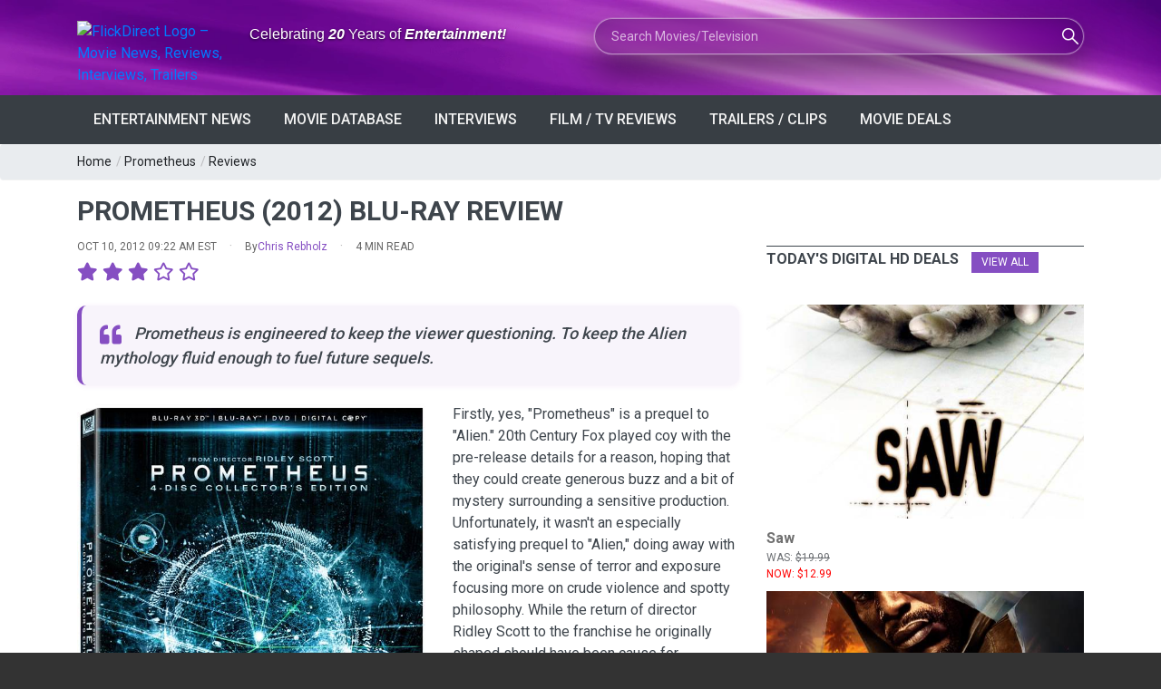

--- FILE ---
content_type: text/html; charset=utf-8
request_url: https://flickdirect.com/blu-ray-review/858/prometheus/blu-ray.ashx
body_size: 89682
content:
<!DOCTYPE html>
<html lang="en-us" prefix="og: http://ogp.me/ns# fb: http://ogp.me/ns/fb#">
<head><meta charset="utf-8" /><meta name="referrer" content="origin-when-cross-origin" />
<meta name="description" content="Prometheus is engineered to keep the viewer questioning. To keep the Alien mythology fluid enough to fuel future sequels." />
<meta name="viewport" content="width=device-width, initial-scale=1.0, minimum-scale=1.0, user-scalable=yes, viewport-fit=cover" />
<meta property="og:title" content="Prometheus (2012) Blu-ray Review  | FlickDirect" />
<meta property="og:type" content="article" />
<meta property="og:url" content="https://flickdirect.com/blu-ray-review/858/prometheus/blu-ray.ashx" />
<meta property="og:image" content="https://images.flickdirect.com/movies/prometheus/prometheus-box-art.jpg" />
<meta property="og:image:alt" content="Prometheus (2012) Blu-ray Review review hero image" />
<meta property="og:description" content="Prometheus is engineered to keep the viewer questioning. To keep the Alien mythology fluid enough to fuel future sequels." />
<meta property="og:see_also" content="https://flickdirect.com/movies/1375/prometheus/movie.ashx" />
<meta property="og:see_also" content="https://flickdirect.com/movies/movie-reviews.aspx">
<meta name="twitter:card" content="summary_large_image" />
<meta name="twitter:site" content="@flickdirect" />
<meta name="twitter:creator" content="">
<meta name="twitter:title" content="Prometheus (2012) Blu-ray Review | FlickDirect" />
<meta name="twitter:description" content="Prometheus is engineered to keep the viewer questioning. To keep the Alien mythology fluid enough to fuel future sequels." />
<meta name="twitter:image" content="https://images.flickdirect.com/movies/prometheus/prometheus-box-art.jpg" />
<meta name="twitter:image:alt" content="Prometheus (2012) Blu-ray Review review hero image" />
<meta property="fb:profile_id" content="644371549" />
<meta property="article:publisher" content="https://www.facebook.com/flickdirect" />
<meta property="article:section" content="Reviews" />
<meta property="article:published_time" content="2012-10-10T13:22:10.0000000Z">
<meta property="article:modified_time"  content="2012-10-10T13:22:10.0000000Z">

 <link rel="preconnect" href="https://sablesong.com" crossorigin="anonymous">
<link rel="preload"  href="https://images.flickdirect.com/cache/movies/prometheus/03840-prometheus-box-art.jpg" as="image" crossorigin="anonymous" fetchpriority="high">

    <!-- On real .ashx requests: canonical → itself -->
    <link rel="canonical" href="https://flickdirect.com/blu-ray-review/858/prometheus/blu-ray.ashx" />



<link rel="sitemap" type="application/xml" title="FlickDirect Review Feed JSON" href="https://flickdirect.com/ai-feed/reviews.aspx" />
<style>
    .review_main_image {margin-right: 30px; padding-bottom: 0px; max-width: 384px;}
@media (max-width: 500px) {
        .review_main_image {padding-bottom: 0px; max-width: 384px; margin-right:0px !important; margin-bottom:10px !important;}
}


/* Related Reviews Cards */
.related-stories { margin-top: 24px; }
.related-stories .section_title { font-size:16px !important; margin-bottom:10px; }
.related-grid {
  display: grid;
  grid-template-columns: repeat(3, minmax(0,1fr));
  gap: 16px;
}
.related-card {
  display: block;
  background: #fff;
  border-radius: 12px;
  overflow: hidden;
  text-decoration: none;
  border: 1px solid #eee;
  transition: box-shadow .2s ease, transform .2s ease;
}
.related-card:hover { box-shadow: 0 6px 18px rgba(0,0,0,.08); transform: translateY(-2px); }
.related-media { aspect-ratio: 16/9; overflow: hidden; background:#f4f4f4; }
.related-media img { width: 100%; height: 100%; object-fit: cover; display:block; }
.related-body { padding: 12px; }
.related-title { font-size: 15px; line-height: 1.25; color: #222; margin: 0 0 6px; }
.related-date { font-size: 12px; color: #666; margin: 0; }
@media (max-width: 992px) { .related-grid { grid-template-columns: repeat(2, minmax(0,1fr)); } }
@media (max-width: 540px) { .related-grid { grid-template-columns: 1fr; } }

.meta-row{
  display:flex;
  flex-wrap:wrap;
  align-items:center;
  gap:0;
  margin-top:8px;
}
.meta-row .event_date{
  margin:0 !important;
  padding:0 !important;
  display:inline-flex;
  align-items:center;
  line-height:1.15;
  color:#666;
  white-space:nowrap;
}
.meta-sep{
  display:inline-flex;
  align-items:center;
  margin:0 14px;
  color:#bbb;
  line-height:1;
}
.byline{
  display:inline-flex;
  align-items:center;
  gap:6px;
  line-height:1.15;
  color:#666;
}
.byline cite{margin:0;}
.byline a{color:#854ec2 !important;}
.no-italic{font-style:normal;}

.li-badge{
  display:inline-flex;
  align-items:center;
  justify-content:center;
  margin-left:2px;
  text-decoration:none;
  line-height:1;
}
.li-badge img{width:12px;height:12px;display:block;position:relative;top:1px;}
/* Force LinkedIn SVG to gray (even though the byline links are purple) */
.byline .li-badge{
  color:#666 !important;
}

/* Optional: hover state */
.byline .li-badge:hover{
  color:#444 !important;
}

.li-badge svg{
  width:12px;
  height:12px;
  display:block;
  position:relative;
  top:1px;
  fill:currentColor;
}
.li-badge img{
  position: relative;
  top: -2px;
}
.timetoread{
  display:inline-flex !important;
  align-items:center !important;
  line-height:1.15 !important;
}

/* Mobile: identical “no orphan dots / clean stack” fix */
@media (max-width: 540px){
  .meta-row{display:block !important;margin-top:6px !important;}
  .meta-row .event_date{
    display:block !important;
    white-space:normal !important;
    line-height:1.25 !important;
    font-size:13px !important;
    margin:0 0 4px 0 !important;
  }
  .meta-row .event_date .byline{
    display:inline-flex !important;
    flex-wrap:wrap !important;
    gap:6px !important;
  }
  .meta-row .timetoread{
    display:block !important;
    margin:0 !important;
    font-size:13px !important;
  }
  .meta-sep{display:none !important;}
  .li-badge img{top:0 !important;}
}

</style>


<!-- Load Google Analytics (gtag.js) asynchronously -->
<script async src="https://www.googletagmanager.com/gtag/js?id=G-6WS6PYE79G"></script>
<script>
  window.dataLayer = window.dataLayer || [];
  function gtag(){ dataLayer.push(arguments); }
  gtag('js', new Date());
  // this call immediately fires session_start + page_view
  gtag('config', 'G-6WS6PYE79G', {
    transport_type: 'beacon'
  });
</script>
<title>
	Prometheus (2012) Blu-ray Review
</title><link rel="dns-prefetch" href="//cdn.flickdirect.com" />
 <!-- Preconnect to various domains; keep only the ones you truly need early -->
<link rel="preconnect" href="https://images.flickdirect.com" crossorigin="anonymous" /><link rel="preconnect" href="https://fonts.googleapis.com" crossorigin="anonymous" /><link rel="preconnect" href="https://fonts.gstatic.com" crossorigin="anonymous" /><link rel="preconnect" href="https://cdn.flickdirect.com" crossorigin="anonymous" /><link rel="preconnect" href="https://www.googletagmanager.com" crossorigin="anonymous" /><link rel="dns-prefetch" href="//fonts.googleapis.com" /><link rel="dns-prefetch" href="//cdn.flickdirect.com" /><link rel="dns-prefetch" href="//images.flickdirect.com" />

<!-- Preload CSS and scripts (optional, can help performance) -->
<link rel="preload" href="https://cdn.flickdirect.com/css/bootstrap.min.css" as="style" /><link rel="preload" href="https://cdn.flickdirect.com/css/responsive.min.css" as="style" /><link rel="preload" href="https://cdn.flickdirect.com/css/style.min.css" as="style" /><link rel="preload" as="style" href="https://fonts.googleapis.com/css2?family=Roboto&amp;display=swap" /><link rel="preload" href="https://cdn.flickdirect.com/font-awesome/webfonts/fa-solid-900.woff2" as="font" type="font/woff2" crossorigin="anonymous" /><link rel="preload" href="https://cdn.flickdirect.com/font-awesome/webfonts/fa-regular-400.woff2" as="font" type="font/woff2" crossorigin="anonymous" /><link rel="preload" href="https://cdn.flickdirect.com/font-awesome/webfonts/fa-brands-400.woff2" as="font" type="font/woff2" crossorigin="anonymous" /><link rel="preload" as="image" href="https://images.flickdirect.com/header/flick-header-bg.webp" />


<!-- Alternate feeds, etc. -->
<link rel="alternate" type="application/rss+xml" title="Entertainment News Feed" href="https://flickdirect.com/feeds/flickdirect-movie-rss.aspx" /><link rel="alternate" type="application/rss+xml" title="Daily Movie Deals Feed" href="https://flickdirect.com/feeds/movie-deals-rss.aspx" /><link rel="alternate" type="application/rss+xml" title="Movie Trailers Feed" href="https://www.youtube.com/feeds/videos.xml?channel_id=UC1_CDFBmwqEBk9Yl9m46Ecg" /><link rel="alternate" type="application/rss+xml" title="Celebrity Interview, Movie News, Movie Reviews, Film Festivals" href="https://www.youtube.com/feeds/videos.xml?channel_id=UC-nkrTL9cB07O4BcWJGzfGQ" /><link rel="alternate" type="application/rss+xml" title="Cinemacon, Film Industry News, Comic Con" href="https://www.youtube.com/feeds/videos.xml?channel_id=UCG5I9nahRzaHWUZm5ryxXiA" /><link rel="alternate" type="application/rss+xml" title="FlickRadio RSS Movie Radio Talk" href="https://feed.podbean.com/flickradio/feed.xml" /><link rel="search" type="application/opensearchdescription+xml" title="FlickDirect" href="/opensearch.xml" /><meta property="fb:pages" content="74344102152" /><meta name="format-detection" content="telephone=yes" /><meta name="robots" content="index, follow, max-snippet:160, max-image-preview:large, max-video-preview:-1" /><meta name="googlebot-news" content="index,follow,max-image-preview:large" /><meta name="theme-color" content="#111111" /><meta name="color-scheme" content="dark light" /><meta http-equiv="x-dns-prefetch-control" content="on" /><meta http-equiv="Permissions-Policy" content="interest-cohort=()" /><meta name="author" content="FlickDirect Inc" /><meta property="og:updated_time" content="2026-01-21T22:50:59.9083302Z" /><meta property="fb:app_id" content="147055683059" /><meta property="og:site_name" content="FlickDirect" /><meta property="og:locale" content="en_US" /><link rel="manifest" href="/manifest.json" /><link rel="icon" type="image/png" href="/shortcut-icons/apple-touch-icon-iphone-60x60.png" sizes="60x60" />

<!-- Apple touch icons (for home screen on iOS/iPadOS) -->
<link rel="apple-touch-icon" sizes="60x60" href="/shortcut-icons/apple-touch-icon-iphone-60x60.png" /><link rel="apple-touch-icon" sizes="76x76" href="/shortcut-icons/apple-touch-icon-ipad-76x76.png" /><link rel="apple-touch-icon" sizes="120x120" href="/shortcut-icons/apple-touch-icon-iphone-retina-120x120.png" /><link rel="apple-touch-icon" sizes="152x152" href="/shortcut-icons/apple-touch-icon-ipad-retina-152x152.png" />
   <!-- Possibly inject Google Ads script if not default page or about page -->
    
      <script async src="https://pagead2.googlesyndication.com/pagead/js/adsbygoogle.js?client=ca-pub-0651701574091055" crossorigin="anonymous"></script>
    


<!-- jQuery (deferred so it doesn't block initial render) -->
    <script src="https://cdn.flickdirect.com/js/jquery-3.7.1.min.js" defer></script>
    <script src="https://cdn.flickdirect.com/js/bootstrap.min.js" defer ></script>

    <!-- If you want script.min.js to run after jQuery, also use defer -->
    <script src="https://cdn.flickdirect.com/js/script.min.js" defer ></script>
    <script src="https://cdn.flickdirect.com/js/jquery-ui.min.js" defer></script>
    <script src="https://cdn.flickdirect.com/js/combined.js" defer></script>

<!-- Styles (actual linking) -->
<link rel="stylesheet" href="https://cdn.flickdirect.com/css/bootstrap.min.css" media="screen" /><link rel="stylesheet" href="https://cdn.flickdirect.com/css/style.min.css" media="screen" /><link rel="stylesheet" href="https://cdn.flickdirect.com/css/responsive.min.css" media="screen" /><link rel="preload" href="https://cdn.flickdirect.com/font-awesome/css/all-flick.min.css" as="style" data-preload="fa" />
<script>
  (function () {
    var l = document.querySelector('link[rel="preload"][as="style"][data-preload="fa"]');
    if (!l) return;
    l.addEventListener('load', function(){ l.rel = 'stylesheet'; });
    setTimeout(function(){ if (l.rel !== 'stylesheet') l.rel = 'stylesheet'; }, 500);
  })();
</script>
<style>
  @font-face {
    font-family: 'Font Awesome 5 Free';
    font-display: swap;
  }
  @font-face {
    font-family: 'Font Awesome 5 Brands';
    font-display: swap;
  }

.flicklogo-top {
  width: 100%;
  max-width: 212px;
  height: auto;
  display: block;
}

   #autors-container-0 {padding-top:10px;}
    @media screen and (max-width: 480px) {
        .streaming .col-xs-2 {width:20% !important;}
        .flickapps .col-xs-6 {width:50% !important;float:left !important;}
        #apps {padding-top:0px;}
      }
      .ui-autocomplete{position:absolute;cursor:default;z-index:99999999!important;background-color:#fff;top:0;left:0;border-left:1px solid #854ec2;border-right:1px solid #854ec2;border-bottom:1px solid #854ec2}
      .ui-state-focus{background:#f2f2f2;}
.ui-helper-hidden-accessible{border:0;clip:rect(0 0 0 0);height:1px;margin:-1px;overflow:hidden;padding:0;position:absolute;width:1px}
.list_item_container {
    width: 100%;
    margin: 8px 5px;
    clear: both;
    display: inline-block !important;
}
.list_item_container .image {
    width: 50px !important;
    height:auto !important;
    margin-right: 10px !important;
    float: left !important;
    display: inline-block !important; 
}
.list_item_container .label {
    font-style: italic;
    font-size: 0.8em;
    font-weight:700;
    float: left;
    color: gray;
      padding:0px;
      height:100%;
}
.list_item_container .description {
    font-style: italic;
    font-size: 12px;
    float: left;
    color: gray;
}
.ui-state-hover  {background-color: #666666 !important;}
#movieinfo {line-height: 1.6;}
  html, body {
  margin: 0 !important;
  padding: 0 !important;
  border: 0 !important;
  background: #333 !important; /* pick a darker color to see if there's any leftover lines */
}
footer, .footer_bottom_part {
  background: #333 !important;
}

header {
    margin: 0 !important;
    padding: 0 !important;
    background: transparent !important; /* Ensure no background is causing the strip */
}

.ui-widget-content .ui-state-active:hover {
    color: #666666 !important;
}
.ui-autocomplete {
    position: absolute;
    cursor: default;
    z-index: 10000000000000000;
    background-color: #fff;
    top: 0;
    left: 0;
    border: 1px solid #854ec2;
}
.ui-state-focus {
    background: #f2f2f2;
}
.ui-helper-hidden-accessible {
    border: 0;
    clip: rect(0 0 0 0);
    height: 1px;
    margin: -1px;
    overflow: hidden;
    padding: 0;
    position: absolute;
    width: 1px;
}
.list_item_container {
    width: 100%;
    margin: 8px 5px;
    clear: both;
    display: inline-block;
}
.list_item_container .image {
    width: 50px;
    height: auto;
    margin-right: 10px;
    float: left;
}
.list_item_container .label {
    font-style: italic;
    font-size: 0.8em;
    font-weight: 700;
    float: left;
    color: gray;
    padding: 0;
    height: 100%;
}
.list_item_container .description {
    font-style: italic;
    font-size: 12px;
    float: left;
    color: gray;
}
</style>

</head><body class="wide_layout"><div class="wrapper_container" id="google_translate_element" style="margin-bottom:0px !important;">
<style>
.sr-only {
  position: absolute !important;
  width: 1px; height: 1px;
  padding: 0; margin: -1px;
  overflow: hidden; clip: rect(0 0 0 0);
  white-space: nowrap; border: 0;
}
</style>
<header role="banner" class="header header_4">
      <div class="h_bot_part" style="background-image: url('https://images.flickdirect.com/header/flick-header-bg.webp');background-size: 100% 100%;padding-top:10px;padding-bottom:10px;">
        <div class="container">
          <div class="row">
              <div class="col-lg-12 col-md-12 col-sm-12 col-xs-12">
              <div class="clearfix">
                <div class="row">
                 <div class="col-lg-6 col-md-6 col-sm-12 col-xs-12">
                      <div class="row">
                     <div class="col-lg-4 col-md-4 col-sm-8 col-xs-8 col-6" style="margin-top:13px;">
<a href="https://flickdirect.com/" aria-label="FlickDirect Home">
<img
  src="https://images.flickdirect.com/header/FlickDirect-Logo-Header-2x.avif"
  srcset="https://images.flickdirect.com/header/FlickDirect-Logo-Header.avif 1x, https://images.flickdirect.com/header/FlickDirect-Logo-Header-2x.avif 2x"
  alt="FlickDirect Logo – Movie News, Reviews, Interviews, Trailers"
  class="flicklogo-top"
  style="width:100%;max-width:212px;height:auto;"
  width="212" height="75"
  fetchpriority="high"
  decoding="async"
/>
</a>
</div>
<h6 class="col-lg-8 col-md-8 col-sm-4 col-xs-4 col-6" style="padding-top:18px;font-family:'Open Sans', sans-serif;color:#ffffff;text-shadow:0 1px 3px rgba(0,0,0,0.65);" id="header-slogan">
<span class="sr-only">Anniversary: </span>Celebrating <span style="font-style: italic;font-weight:600;">20</span> Years of <span style="font-style: italic;font-weight:600;">Entertainment!</span></h6>
<!--<h6 class="col-lg-8 col-md-8 col-sm-4 col-xs-4 col-6" style="padding-top:18px;font-family:'Open Sans', sans-serif;color:#ffffff;text-shadow:0 1px 3px rgba(0,0,0,0.65);" id="header-slogan">
<span class="sr-only">FlickDirect: </span>Your <span style="font-style: italic;font-weight:600;">Digital</span> Doorway to <span style="font-style: italic;font-weight:600;">Entertainment!</span></h6>-->
                 </div>
                </div>
                <div class="col-lg-6 col-md-6 col-sm-12  col-xs-12 f_right">
                    <form class="search glass-search" method="get" action="https://flickdirect.com/movieshowcase.aspx" id="frmMovieSearch" name="frmMovieSearch" onsubmit="goMovieSearch();return false;" aria-label="Movie and TV Search">
                    <label for="search_movie" class="sr-only">Search Movies or TV Shows</label>
                         <input class="ui-widget searchbox" type="text" maxlength="275" style="background-image: url('https://images.flickdirect.com/header/magnifier-white.png'); width:100%;display:inline;" name="search_movie" id="search_movie" placeholder="Search Movies/Television" autocomplete="off" />
                         <input type="hidden" id="movie_id" name="movie_id" /><input type="hidden" name="GenreID" value="-1" />
                    </form>
                </div>
           </div>
       </div>
     </div>
          </div>
      </div>
         </div>
      <!--main menu container-->
      <div class="menu_wrap">
        <div class="container clearfix">
          <!--button for responsive menu-->
          <button id="menu_button">
              Menu
            </button>
          <!--main menu-->
          <nav role="navigation" class="main_menu"  aria-label="Main Navigation">
  <ul>
    <li><a href="#">Entertainment News<span class="plus"><i class="fas fa-plus"></i><i class="fas fa-minus"></i></span></a>
      <!-- Sub menu -->
      <div class="sub_menu_wrap type_2 clearfix">
        <ul>
          <li><a href="https://flickdirect.com/news/movie-news.aspx" title="Latest Entertainment News and Updates" >Latest Entertainment Headlines</a></li>
          <li><a href="https://flickdirect.com/flickvision/entertainment-news-videos.aspx" title="Weekly Entertainment News in Video" >FlickNews: Entertainment News Show</a></li>
          <li><a href="https://flickdirect.com/movie-podcasts/" title="FlickRadio: Latest Friday Movie News" rel="noopener" >FlickRadio: Radio Show Broadcasts</a></li>
          <li><a href="https://flickdirect.com/food/" title="Movie Food News, Theater Snacks & Concessions on FlickBites"   aria-label="FlickBites: Movie Food and Snack News">FlickBites: Movie Food News</a></li>
          <li><a href="https://flickdirect.com/movie-news/film-industry-news/" title="In-Depth Film Industry News and Analysis" >Film Industry News</a></li>
          <li><a href="https://flickdirect.com/movie-news/columns/" title="Expert Opinions and Columns on Movies" >Columns &amp; Opinions</a></li>
          <li><a href="https://flickdirect.com/news/movie-news-archive.aspx" title="Browse Our Movie News Archive" >Entertainment News Archive</a></li>
          <li><a href="https://flickdirect.com/contests/" title="Participate in Exciting Movie Contests" >Movie Contests &amp; Giveaways</a></li>
        </ul>
      </div>
    </li>
    <li><a href="#">Movie Database<span class="plus"><i class="fas fa-plus"></i><i class="fas fa-minus"></i></span></a>
      <!-- Sub menu -->
      <div class="sub_menu_wrap type_2 clearfix">
        <ul>
          <li><a href="https://flickdirect.com/movies/">Current / Upcoming Movies</a></li>
          
              <li><a href="/movies/category/1/action-adventure" >Action/Adventure</a></li>
          
              <li><a href="/movies/category/16/animation" >Animation</a></li>
          
              <li><a href="/movies/category/19/anime" >Anime</a></li>
          
              <li><a href="/movies/category/18/biography" >Biography</a></li>
          
              <li><a href="/movies/category/5/comedy" >Comedy</a></li>
          
              <li><a href="/movies/category/9/documentary" >Documentary</a></li>
          
              <li><a href="/movies/category/6/drama" >Drama</a></li>
          
              <li><a href="/movies/category/2/family" >Family</a></li>
          
              <li><a href="/movies/category/4/horror" >Horror</a></li>
          
              <li><a href="/movies/category/11/musicals" >Musicals</a></li>
          
              <li><a href="/movies/category/15/romance" >Romance</a></li>
          
              <li><a href="/movies/category/3/sci-fi-fantasy" >Sci-Fi/Fantasy</a></li>
          
              <li><a href="/movies/category/14/thriller" >Thriller</a></li>
          
              <li><a href="/movies/category/7/tv-streamingseries" >TV/Streaming Series</a></li>
          
              <li><a href="/movies/category/12/western" >Western</a></li>
          
        </ul>
      </div>
    </li>
    <li><a href="/news/movie-interviews.aspx" >Interviews<span class="plus"><i class="fas fa-plus"></i><i class="fas fa-minus"></i></span></a></li>
    <li><a href="#">Film / TV Reviews<span class="plus"><i class="fas fa-plus"></i><i class="fas fa-minus"></i></span></a>
      <!-- Sub menu -->
      <div class="sub_menu_wrap type_2 clearfix">
        <ul>
          <li><a href="https://flickdirect.com/movies/movie-reviews.aspx" >All Reviews</a></li>
          <li><a href="https://flickdirect.com/movies/movie-reviews.aspx?type=1" >Movie/Film Reviews</a></li>
          <li><a href="https://flickdirect.com/movies/movie-reviews.aspx?type=4" title="TV/Streaming Series" >TV/Streaming Series Reviews</a></li>
          <li><a href="https://flickdirect.com/movies/movie-reviews.aspx?type=2" >Physical Media Reviews</a></li>
          <li><a href="https://flickdirect.com/flickvision/movie-video-reviews.aspx" title="Video Movie Reviews" >Video Reviews (All Formats)</a></li>
        </ul>
      </div>
    </li>
    <li><a href="https://flickdirect.com/flickvision/flickvision-directory.aspx" >Trailers / Clips<span class="plus"><i class="fas fa-plus"></i><i class="fas fa-minus"></i></span></a></li>
    <li><a href="https://flickdirect.com/movies/movie-deals.aspx" title="Movie Deals" >Movie Deals<span class="plus"><i class="fas fa-plus"></i><i class="fas fa-minus"></i></span></a></li>
  </ul>
</nav>
        </div>
      </div>
    </header>
<style>
.ui-autocomplete{position:absolute;cursor:default;z-index:99999999!important;background-color:#fff;top:0;left:0;border-left:1px solid #854ec2;border-right:1px solid #854ec2;border-bottom:1px solid #854ec2;}
.ui-state-focus{background:#f2f2f2;}
.ui-helper-hidden-accessible{border:0;clip:rect(0 0 0 0);height:1px;margin:-1px;overflow:hidden;padding:0;position:absolute;width:1px;}
.ui-autocomplete { position: absolute; cursor: default;z-index:10000000000000000 !important;}
.ui-state-hover  {background-color: #666666 !important;}
.ui-widget-content .ui-state-active {color: #666666 !important;}
@media (max-width: 500px) {
    .flicklogo-top {width:90% !important;height:auto;padding-right:15px !important;}
    #search_movie {width:90%;margin-top:10px;}
    #header-slogan {padding-top:1px !important;}
    #top_bar {display:none;}
    #login_block {margin-top:0px;margin-bottom:0px;}
}

/* --- Glass "liquid" search box --- */
.glass-search {
    position: relative;
    max-width: 100%;
}

.glass-search .searchbox {
    border-radius: 999px;
    border: 1px solid rgba(255, 255, 255, 0.45);
padding: 10px 56px 10px 18px;
    font-size: 14px;
    line-height: 1.4;

    /* Glassmorphism core */
    background-color: rgba(8, 8, 20, 0.35);
    box-shadow:
        0 0 0 1px rgba(255, 255, 255, 0.12),
        0 18px 40px rgba(0, 0, 0, 0.55);
    backdrop-filter: blur(18px) saturate(160%);
    -webkit-backdrop-filter: blur(18px) saturate(160%);

    /* Icon positioning (keeps your magnifier image) */
    background-repeat: no-repeat;
background-position: calc(100% - 26px) 50%;
    background-size: 18px 18px;

    color: #ffffff;
    transition:
        box-shadow 0.25s ease,
        background-color 0.25s ease,
        transform 0.18s ease;
}

/* Placeholder + text colors */
.glass-search .searchbox::placeholder {
    color: rgba(255, 255, 255, 0.65);
}

/* Focus state = more “liquid” pop */
.glass-search .searchbox:focus {
    outline: none;
    background-color: rgba(12, 12, 28, 0.55);
    box-shadow:
        0 0 0 1px rgba(255, 255, 255, 0.8),
        0 20px 50px rgba(0, 0, 0, 0.75);
    transform: translateY(-1px);
}

/* Mobile: keep it readable and full-width */
@media (max-width: 500px) {
    .glass-search .searchbox {
        width: 100%;
        margin-top: 10px;
       padding: 10px 52px 10px 16px;
        font-size: 13px;
    }
}
</style>

<script type="application/ld+json">
{
  "@context": "https://schema.org",
  "@type": "ItemList",
  "name": "Primary site navigation",
  "itemListElement": [{"@type":"ListItem","position":1,"item":{"@type":"SiteNavigationElement","name":"Latest Entertainment Headlines","url":"https://flickdirect.com/news/movie-news.aspx"}},{"@type":"ListItem","position":2,"item":{"@type":"SiteNavigationElement","name":"FlickNews: Entertainment News Show","url":"https://flickdirect.com/flickvision/entertainment-news-videos.aspx"}},{"@type":"ListItem","position":3,"item":{"@type":"SiteNavigationElement","name":"FlickRadio: Radio Show Broadcasts","url":"https://flickdirect.com/movie-podcasts/"}},{"@type":"ListItem","position":4,"item":{"@type":"SiteNavigationElement","name":"FlickBites: Movie Food News","url":"https://flickdirect.com/food/"}},{"@type":"ListItem","position":5,"item":{"@type":"SiteNavigationElement","name":"Film Industry News","url":"https://flickdirect.com/movie-news/film-industry-news/"}},{"@type":"ListItem","position":6,"item":{"@type":"SiteNavigationElement","name":"Columns \u0026 Opinions","url":"https://flickdirect.com/movie-news/columns/"}},{"@type":"ListItem","position":7,"item":{"@type":"SiteNavigationElement","name":"Entertainment News Archive","url":"https://flickdirect.com/news/movie-news-archive.aspx"}},{"@type":"ListItem","position":8,"item":{"@type":"SiteNavigationElement","name":"Movie Contests \u0026 Giveaways","url":"https://flickdirect.com/contests/"}},{"@type":"ListItem","position":9,"item":{"@type":"SiteNavigationElement","name":"Current / Upcoming Movies","url":"https://flickdirect.com/movies/"}},{"@type":"ListItem","position":10,"item":{"@type":"SiteNavigationElement","name":"Action/Adventure","url":"https://flickdirect.com/movies/category/1/action-adventure"}},{"@type":"ListItem","position":11,"item":{"@type":"SiteNavigationElement","name":"Animation","url":"https://flickdirect.com/movies/category/16/animation"}},{"@type":"ListItem","position":12,"item":{"@type":"SiteNavigationElement","name":"Anime","url":"https://flickdirect.com/movies/category/19/anime"}},{"@type":"ListItem","position":13,"item":{"@type":"SiteNavigationElement","name":"Biography","url":"https://flickdirect.com/movies/category/18/biography"}},{"@type":"ListItem","position":14,"item":{"@type":"SiteNavigationElement","name":"Comedy","url":"https://flickdirect.com/movies/category/5/comedy"}},{"@type":"ListItem","position":15,"item":{"@type":"SiteNavigationElement","name":"Documentary","url":"https://flickdirect.com/movies/category/9/documentary"}},{"@type":"ListItem","position":16,"item":{"@type":"SiteNavigationElement","name":"Drama","url":"https://flickdirect.com/movies/category/6/drama"}},{"@type":"ListItem","position":17,"item":{"@type":"SiteNavigationElement","name":"Family","url":"https://flickdirect.com/movies/category/2/family"}},{"@type":"ListItem","position":18,"item":{"@type":"SiteNavigationElement","name":"Horror","url":"https://flickdirect.com/movies/category/4/horror"}},{"@type":"ListItem","position":19,"item":{"@type":"SiteNavigationElement","name":"Musicals","url":"https://flickdirect.com/movies/category/11/musicals"}},{"@type":"ListItem","position":20,"item":{"@type":"SiteNavigationElement","name":"Romance","url":"https://flickdirect.com/movies/category/15/romance"}},{"@type":"ListItem","position":21,"item":{"@type":"SiteNavigationElement","name":"Sci-Fi/Fantasy","url":"https://flickdirect.com/movies/category/3/sci-fi-fantasy"}},{"@type":"ListItem","position":22,"item":{"@type":"SiteNavigationElement","name":"Thriller","url":"https://flickdirect.com/movies/category/14/thriller"}},{"@type":"ListItem","position":23,"item":{"@type":"SiteNavigationElement","name":"TV/Streaming Series","url":"https://flickdirect.com/movies/category/7/tv-streamingseries"}},{"@type":"ListItem","position":24,"item":{"@type":"SiteNavigationElement","name":"Western","url":"https://flickdirect.com/movies/category/12/western"}},{"@type":"ListItem","position":25,"item":{"@type":"SiteNavigationElement","name":"Interviews","url":"https://flickdirect.com/news/movie-interviews.aspx"}},{"@type":"ListItem","position":26,"item":{"@type":"SiteNavigationElement","name":"All Reviews","url":"https://flickdirect.com/movies/movie-reviews.aspx"}},{"@type":"ListItem","position":27,"item":{"@type":"SiteNavigationElement","name":"Movie/Film Reviews","url":"https://flickdirect.com/movies/movie-reviews.aspx?type=1"}},{"@type":"ListItem","position":28,"item":{"@type":"SiteNavigationElement","name":"TV/Streaming Series Reviews","url":"https://flickdirect.com/movies/movie-reviews.aspx?type=4"}},{"@type":"ListItem","position":29,"item":{"@type":"SiteNavigationElement","name":"Physical Media Reviews","url":"https://flickdirect.com/movies/movie-reviews.aspx?type=2"}},{"@type":"ListItem","position":30,"item":{"@type":"SiteNavigationElement","name":"Video Reviews (All Formats)","url":"https://flickdirect.com/flickvision/movie-video-reviews.aspx"}},{"@type":"ListItem","position":31,"item":{"@type":"SiteNavigationElement","name":"Trailers / Clips","url":"https://flickdirect.com/flickvision/flickvision-directory.aspx"}},{"@type":"ListItem","position":32,"item":{"@type":"SiteNavigationElement","name":"Movie Deals","url":"https://flickdirect.com/movies/movie-deals.aspx"}}]
}
</script>
   
<div class="breadcrumb">
    <div class="container">
        <div>
            <span><a href="/" aria-label="Navigate to Home" title="Home">Home</a></span> /
            <span><a href="/movies/1375/prometheus/movie.ashx" aria-label="Navigate to Prometheus" title="Prometheus">Prometheus</a></span> /
            <span><a href="/movies/movie-reviews.aspx" aria-label="Navigate to Movie Reviews" title="Reviews">Reviews</a></span>
        </div>
    </div>
    </div>

   <div class="content">
      <div class="container">
        <main role="main" id="content" aria-label="Main Content">
         
    

    <h1 id="review-title" class="section_title section_title_big" style="margin-bottom:5px;line-height:1.2">Prometheus (2012) Blu-ray Review</h1>
    <div class="row">
  <!-- MAIN COLUMN -->
  <div class="col-lg-8 col-md-8 col-sm-12">
<div class="meta-row">
  <div class="event_date">
    
    <time datetime="2012-10-10T09:22:10" aria-label="Published on Oct 10, 2012 09:22 AM EST">Oct 10, 2012 09:22 AM EST</time>
  </div>

  
    <span class="meta-sep" aria-hidden="true">&middot;</span>

    <div class="event_date">
      <span class="byline">
        By
        <cite class="no-italic">
          <a href="/movie-news/allison-rose/"
             title="Articles by Chris Rebholz">
            Chris Rebholz
          </a>
        </cite>

   
      </span>
    </div>
  
    <span class="meta-sep" aria-hidden="true">&middot;</span>
    <div class="event_date timetoread">4&nbsp;MIN&nbsp;READ</div>
  
</div>

<div class="clearfix"></div>
<div class="star-rating" style="padding-top:10px;"  role="img" aria-label="FlickDirect rating: 3 out of 5">              
    <span class="fas fa-star" data-rating="1" aria-hidden="true"></span>
    <span class="fas fa-star" data-rating="2" aria-hidden="true"></span>
    <span class="fas fa-star" data-rating="3" aria-hidden="true"></span>
    <span class="far fa-star" data-rating="4" aria-hidden="true"></span>
    <span class="far fa-star" data-rating="5" aria-hidden="true"></span>
    <input type="hidden" name="whatever" class="rating-value" value="3">
</div>
<div class="text_post_block" style="margin-top:15px;">


    <blockquote class="pullquote" cite="https://flickdirect.com" style="font-size: 18px; font-weight: 500; color:#3e454c; line-height:1.4em; margin: 0;margin-bottom:20px;">
        <i class="fa fa-quote-left fa-lg" style="color:#854ec2; padding-right:10px; vertical-align: middle;"></i>
        Prometheus is engineered to keep the viewer questioning. To keep the Alien mythology fluid enough to fuel future sequels.
    </blockquote>



<div class="f_left img_position_left review_main_image">
<div>
   <img src="https://images.flickdirect.com/cache/movies/prometheus/06600-prometheus-box-art.jpg" width="660" height="473" style="width:100%;height:auto;" alt="Prometheus (2012) Blu-ray Review" fetchpriority="high" decoding="async" />
</div>
                    <div class="button button_type_3" style="margin-bottom:5px;">
                    
                            Purchase&nbsp;
                    
                    <a href="https://www.amazon.com/dp/B011ECW3GQ/ref=nosim?tag=flick06-20" title="Purchase Prometheus on Physical Media"  target="_blank" rel="noopener nofollow noreferrer sponsored" style="color: #854ec2 !important;font-weight:bold !important;"><i class="fas fa-compact-disc" style="padding-top:4px;"></i>&nbsp;Physical Media</a>
                    
                    </div>
                    </div>
                    <article aria-labelledby="review-title"><p>Firstly, yes, &quot;Prometheus&quot; is a prequel to &quot;Alien.&quot; 20th Century Fox played coy with the pre-release details for a reason, hoping that they could create generous buzz and a bit of mystery surrounding a sensitive production. Unfortunately, it wasn&#39;t an especially satisfying prequel to &quot;Alien,&quot; doing away with the original&#39;s sense of terror and exposure focusing more on crude violence and spotty philosophy. While the return of director Ridley Scott to the franchise he originally shaped should have been cause for celebration, the master visualist couldn&#39;t find a perfect posture for material that teases the good stuff and embellishes the routine.<br />&nbsp;<br />In the future, archaeologist Elizabeth Shaw (Noomi Rapace) and lover Charlie Holloway (Logan Marshall-Green) have discovered a series of star maps left behind by an alien race who may have originated human life, pointing to a location in the far reaches of the universe. With the launch of the spaceship Prometheus under Captain Janek (Idris Elba), Shaw and Holloway are off to find the source of life on an alien moon, joined by a crew of geology and biology experts (Rafe Spall and Sean Harris), android David (Michael Fassbender), and frosty Weyland Corporation rep, Meredith Vickers (Charlize Theron). Once landed, the crew discovers a temple of mysterious creatures and malicious liquid, requiring intense study back on the Prometheus. However, this doomed scientific/spiritual mission doesn&#39;t go as planned, with Shaw gradually understanding the enormity of her discoveries and their catastrophic potential.<br />&nbsp;<br />We&#39;ve come a long way since the release of 1979&#39;s &quot;Alien,&quot; which spawned three sequels and two abysmal spinoff&#39;s, leaving little direction for a new adventure to take. With prequels the trend, prequels it is, though &quot;Prometheus&quot; makes very careful interpretive moves early on, going to distance itself from the franchise. Gone is the threat of a goopy, acid-blooded invader, replaced with a provocative question of creation, built within a clunky script by Damon Lindelof and Jon Spaihts. Indeed, &quot;Prometheus&quot; examines the origins of life on Earth, using a cryptic plan of DNA born from an ivory-skinned, oversized &quot;engineer&quot; as a starter pistol for this ambiguous viewing experience. Admittedly, it&#39;s a bold idea, mining the best ambitions of the genre as it questions the world around us, making the audience consider an extraterrestrial manipulation as the genesis for humanity instead of a heavenly order ruled by religion or scientific instinct. Heavy stuff, though the writing never gets past a superficial argument of evolution, refusing introductory debates to solidify the backstory early.<br />&nbsp;<br />&quot;Prometheus&quot; hints at a cerebral odyssey, with the character of David symbolizing another layer of godly construction intended to amplify discomfort in the room, especially when the android shows signs of malice that, strangely, nobody questions. The script teases a few analytical and emotional directions, but seems intent on replicating the &quot;Alien&quot; experience, following the same formula of discovery and survival as before, though this enemy isn&#39;t a familiar one. At least not yet. It&#39;s actually quite deflating to see &quot;Prometheus&quot; stomp inside &quot;Alien&quot; footprints, especially since Scott has 33 years of hindsight to work with, more than enough time to take the premise in an exciting, innovative direction. Sadly, much of the movie falls flat, with predictable beats of danger repainted with updated tech and creature design. Scott&#39;s more interested in loud sound effects this time around, not invigorating originality.<br />&nbsp;<br />Out now on Blu-ray, there are a few different versions available. A standard version on one disc, the Blu-ray version on two discs and a collector&#39;s edition with 4 discs. This review covers the last one. On disc one is the Blu-ray 3D version of the film and for those of you with the new 3D TV&#39;s you should be pleasantly surprised. &nbsp;On the second disc is the Blu-ray version along with some extras. Those include alternate/deleted scenes; two commentaries, one with director/producer Ridley Scott and the other with Jon Spaihts and Damon Lindelof. There is also a feature covering fake personnel files and videos of a few of the main characters. Disc 3 is a Blu-ray bonus feature disc containing a &quot;making of&quot; documentary, the same production files as disc 2 and a second screen app. Disc 4 has the standard version of the film as well a feature allowing the film for download onto portable media players. All together that makes for over 7 hours of extras, pretty impressive for a film that was lackluster at the box office. If nothing else, you&#39;ll get a kick out of the bonus features even if the film wasn&#39;t your cup of tea.<br />&nbsp;<br />&quot;Prometheus&quot; is engineered to keep the viewer questioning. To keep the &quot;Alien&quot; mythology fluid enough to fuel future sequels. There are few answers to the mysteries provided, and that could be appealing to certain audiences out there in the mood for a puzzle with no apparent solution. The feature is good about introducing fresh creatures and realms, but fails to wrap up the ambiguity into a measured, thoughtful whole, worth further dissection in a new round of sequels (if that day even comes). It&#39;s tough to be the lone blockbuster in the marketplace with more on its mind than a parade of explosions, but &quot;Prometheus&quot; doesn&#39;t offer much beyond tantalizingly brief discussions of creation and mystifying monster outbreaks. It seems Ridley Scott has already spoiled enough by returning to the realm of his finest work without a clear exit strategy.</p></article>
                

                    
        
                                    
            </div>        


    
    <div id="movieinfo" style="clear:left;padding-top:10px;">
        <div style="float:left;padding-right:5px;"><strong>Cast:</strong></div><ul style="display:inline;margin:0;padding:0;"><li style="float:Left;padding-right:8px;padding-bottom:5px;"><a href="/movieshowcase.aspx?search_movie=Noomi+Rapace&GenreID=-1" title="Noomi Rapace" rel="tag"><span itemprop="name">Noomi Rapace</span></a>,</li><li style="float:Left;padding-right:8px;padding-bottom:5px;"><a href="/movieshowcase.aspx?search_movie=Michael+Fassbender&GenreID=-1" title="Michael Fassbender" rel="tag"><span itemprop="name">Michael Fassbender</span></a>,</li><li style="float:Left;padding-right:8px;padding-bottom:5px;"><a href="/movieshowcase.aspx?search_movie=Charlize+Theron&GenreID=-1" title="Charlize Theron" rel="tag"><span itemprop="name">Charlize Theron</span></a>,</li><li style="float:Left;padding-right:8px;padding-bottom:5px;"><a href="/movieshowcase.aspx?search_movie=Guy+Pearce&GenreID=-1" title="Guy Pearce" rel="tag"><span itemprop="name">Guy Pearce</span></a>,</li><li style="float:Left;padding-right:8px;padding-bottom:5px;"><a href="/movieshowcase.aspx?search_movie=Ben+Foster&GenreID=-1" title="Ben Foster" rel="tag"><span itemprop="name">Ben Foster</span></a>,</li><li style="float:Left;padding-right:8px;padding-bottom:5px;"><a href="/movieshowcase.aspx?search_movie=Idris+Elba&GenreID=-1" title="Idris Elba" rel="tag"><span itemprop="name">Idris Elba</span></a></li></ul>
        <div style="clear:both;"></div>
        <div style="float:left;padding-right:5px;"><strong>Directed By:</strong></div><ul style="display:inline;margin:0;padding:0;"><li style="float:Left;padding-right:8px;padding-bottom:5px;"><a href="/movieshowcase.aspx?search_movie=Ridley+Scott&GenreID=-1" title="Ridley Scott" rel="tag"><span itemprop="name">Ridley Scott</span></a></li></ul>
        <div style="clear:both;"></div>
        <div style="padding-bottom:5px;"> 
            <strong>MPAA Rating:</strong>&nbsp;R<br />
            
        </div>
        <div style="padding-bottom:5px;">
                        <strong>Running Time:</strong>&nbsp;124 minutes</div>
                        
                        <strong>Distributed By:</strong>&nbsp;20th Century Fox
                        
        </div>
    



        <br>
        <div class="row streaming" style="margin-left:-15px;">
        
            <div class="col-lg-2 col-md-2 col-sm-2 col-xs-2" style="text-align:center;padding-top:5px;">
                <a href="https://www.amazon.com/dp/B009NQKPUW/ref=nosim?tag=flick06-20" target="_blank" rel="nofollow noopener noreferrer sponsored">
                    <img src="https://images.flickdirect.com/icons/prime-video-icon.png"  alt="Stream from Amazon Prime" style="width:40px;height:auto;"  width="80" height="80" loading="lazy"></a>
                    <div style="padding-top:4px;">Watch</div>
            </div>
        
            <!--Hulu-->
    
        <div class="col-lg-2 col-md-2 col-sm-2 col-xs-2" style="text-align:center;padding-bottom:9px;padding-top:4px;">
            <a href="https://www.hulu.com/movie/prometheus-9b2fa834-68b5-4f93-b4b3-804d567a1939" rel="nofollow noopener noreferrer sponsored" target="_blank">
                <img src="https://images.flickdirect.com/icons/icon-small-hulu.png" style="width:40px;height:auto;border-radius:5px;" width="80" height="80" alt="Watch / Stream on Hulu" loading="lazy" />
            </a>
            <div style="padding-top:5px;">Watch</div>
    </div>
    
                                <div class="col-lg-2 col-md-2 col-sm-2 col-xs-2" style="padding-top:4px;text-align:center;">
                                       <a href="https://play.hbomax.com/movie/ed37b338-9c18-42a9-8664-18ceb639b0b4" rel="nofollow noopener noreferrer sponsored" target="_blank">
                                            <picture style="width:40px;border-radius:5px;">
                                                <source srcset="https://images.flickdirect.com/icons/hbo-max-small-icon.webp" type="image/webp">
                                                <source srcset="https://images.flickdirect.com/icons/hbo-max-small-icon.png" type="image/jpeg">
                                                <img src="https://images.flickdirect.com/icons/hbo-max-small-icon.png"
                                                    style="width:40px;height:auto;border-radius:5px;"
                                                    width="80" height="80" loading="lazy"
                                                    alt="Watch Prometheus on Max">
                                            </picture>
                                            </a>
                                        <div style="padding-top:5px;">Watch</div>
                                </div>
            
                    <div class="col-lg-2 col-md-2 col-sm-2 col-xs-2" style="padding-top:4px;text-align:center;">
                        <a href="https://tv.apple.com/movie/prometheus/umc.cmc.2dhhh41j5fzz9b2ud6gqf9xvf?itscg=30200&itsct=tv_box_link&mttnsubad=umc.cmc.2dhhh41j5fzz9b2ud6gqf9xvf&at=11l4Cu&upnext=true"  rel="nofollow noopener noreferrer sponsored" target="_blank">
                            <img src="https://images.flickdirect.com/icons/apple-tv-small-icon.png" style="width:40px;height:auto;border-radius: 5px !important;" width="80" height="80" alt="Watch on Apple TV" loading="lazy">
                        </a>
                        <div style="padding-top:5px;">Watch</div>
                </div>
            
        </div>

      <br>
        <p>For more information about <a href="/movies/1375/prometheus/movie.ashx" title="Prometheus"><strong><em>Prometheus</em></strong></a> visit the <a href="/movies/movie-database.aspx" title="FlickDirect Movie Database"><strong>FlickDirect Movie Database</strong></a>. This release has been provided to FlickDirect for review purposes.
            For more <a href="/movies/movie-reviews.aspx?staffid=11" title="Chris Rebholz Reviews"><b>reviews by Chris Rebholz</b></a> please click here.</p>
        <p style="padding-top:15px;text-transform:none;" class="event_date"><em>Prometheus</em> images are courtesy of 20th Century Fox. All Rights Reserved.</p>
           
        <section class="related-stories" aria-labelledby="related-reviews-heading">
  <h2 id="related-reviews-heading" class="section_title">Related Reviews</h2>
  <div class="related-grid" role="list">
<a class="related-card" role="listitem" href="/4k-review/1857/prometheus/4k.ashx" title="Prometheus 4K Review">
  <div class="related-media">
    <img src="https://images.flickdirect.com/cache/movies/prometheus/04800-prometheus-4k-uhd.jpg" alt="Prometheus 4K Review" loading="lazy" decoding="async" />
  </div>
  <div class="related-body">
    <h3 class="related-title">Prometheus 4K Review</h3>
    <p class="related-date">Aug 28, 2017</p>
  </div>
</a>
<a class="related-card" role="listitem" href="/movie-review/760/prometheus/movie.ashx" title="Prometheus Review">
  <div class="related-media">
    <img src="https://images.flickdirect.com/cache/movies/prometheus/04800-prometheus-box-art.jpg" alt="Prometheus Review" loading="lazy" decoding="async" />
  </div>
  <div class="related-body">
    <h3 class="related-title">Prometheus Review</h3>
    <p class="related-date">Jun 08, 2012</p>
  </div>
</a>
<a class="related-card" role="listitem" href="/4k-review/3296/wicked-for-good/4k.ashx" title="Wicked: For Good 4K Review">
  <div class="related-media">
    <img src="https://images.flickdirect.com/cache/movies/wicked-for-good/04800-wicked-for-good-box-art.jpg" alt="Wicked: For Good 4K Review" loading="lazy" decoding="async" />
  </div>
  <div class="related-body">
    <h3 class="related-title">Wicked: For Good 4K Review</h3>
    <p class="related-date">Jan 21, 2026</p>
  </div>
</a>
  </div>
</section>



    <div class="section">
    <h2 class="section photo_gallery" style="margin-top:0px;margin-bottom:15px;font-size:16px;">ABOUT THE AUTHOR</h2>
            <span id="dgEmployeesShort"><span>
        <div class="bg-light">
    </span><br /><span>
        <div class="author-details clearfix p-3" role="complementary" aria-label="About the author">
            <div class="author-image f_left">
                <a id="lnkBio" class="aspNetDisabled"><img src="https://images.flickdirect.com/staff/chris-rebholz-avatar.jpg" alt="Chris Rebholz – FlickDirect" width="100" height="100" style="width:auto;height:100px;padding-right:15px;" loading="lazy"></a>
            </div>

            <div class="author-info">
                <p style="padding-top:0;">
                    <strong>By <a id="lnkName" class="aspNetDisabled">Chris Rebholz</a></strong>
                </p>

                <p>
                    When Chris was but a wee lad growing up in the slums of suburban New Jersey, he happened to rent a little movie called <a href="/movies/667/tron/movie.ashx" title="Disney's Tron">Tron</a>. Then his head exploded. It was at the moment that he realized that he loved movies, and since then Chris has made it a habit of renting movies, going to the movies, discussing his favorite movies, and anything else in between when it comes to that genre.
                </p>

                <div class="event_date" style="margin-top:10px;">
                    <a href="/movies/movie-reviews.aspx?staff=Chris+Rebholz&amp;staffid=11" title="More by Chris Rebholz">More from <b>Chris Rebholz</b></a>
                </div>
            </div>
        </div>
    </span><br /><span>
        </div>
    </span></span>

    </div>




    <div class="section">
    <h3 class="section_title" data-nosnippet>SPONSORED LINKS</h3>
<div class='container-fluid px-2 px-md-0'><ins class='adsbygoogle' style='display:block' data-ad-format='autorelaxed' data-ad-client='ca-pub-0651701574091055' data-ad-slot='2539539831'></ins><script>(adsbygoogle = window.adsbygoogle || []).push({});</script></div>
    </div>

</div>

<div class="col-lg-4 col-md-4 col-sm-12 cols-4 mobile-hide" style="padding-bottom:15px;padding-top:15px;" id="r_sidebar">


<!-- MARKUP -->
<div id="pnlDeals" class="row" aria-label="Today&#39;s Digital HD Deals">
    <div class="col-lg-12 col-md-12 col-12">
        <h3 class="section_title">
            Today's Digital HD Deals
            <a href="/movies/movie-deals.aspx" class="button button_grey view_button" title="View All Movie Deals">View All</a>
        </h3>
    </div>
</div>

<div id="pnlDeals2" class="deals-wrap">
	
    
            <div class="row">
        
            
            <div class="col-lg-12 col-md-12" id='deals_1' style="margin-top:10px;">
                <a href='https://tv.apple.com/movie/saw/umc.cmc.1pkzw02ks7bud1avvm1kqykhf?itsct=tv_box_link&itscg=30200&at=11l4Cu'
                   title='Get Saw at a discounted price.'
                   rel="noopener noreferrer nofollow sponsored">
                    <img src='https://images.flickdirect.com/cache/movies/saw/5555550-saw-poster.jpg'
                         alt='Saw'
                         style="width:100%;height:auto;" width="555" height="374" loading="lazy" />
                </a>
            </div>
            <div class="col-lg-12 col-md-12" style="margin-top:10px;">
                <a href='https://tv.apple.com/movie/saw/umc.cmc.1pkzw02ks7bud1avvm1kqykhf?itsct=tv_box_link&itscg=30200&at=11l4Cu'
                   title='Saw'
                   rel="noopener noreferrer nofollow sponsored"
                   style="font-weight:bold;color:#707070 !important;">
                    Saw
                </a>
                <div class="event_date">
                    WAS:&nbsp;<span style="text-decoration:line-through;">$19.99</span><br />
                    <span style="color:#ff0000;">NOW:&nbsp;$12.99</span>
                </div>
            </div>
        
            
            <div class="col-lg-12 col-md-12" id='deals_2' style="margin-top:10px;">
                <a href='https://tv.apple.com/movie/1992/umc.cmc.odcwve7jcjwkecdxvx14fecj?itscg=30200&itsct=tv_box_link&mttnsubad=umc.cmc.odcwve7jcjwkecdxvx14fecj&at=11l4Cu&upnext=true'
                   title='Get 1992 at a discounted price.'
                   rel="noopener noreferrer nofollow sponsored">
                    <img src='https://images.flickdirect.com/cache/movies/1992/5555550-1992-poster.jpg'
                         alt='1992'
                         style="width:100%;height:auto;" width="555" height="374" loading="lazy" />
                </a>
            </div>
            <div class="col-lg-12 col-md-12" style="margin-top:10px;">
                <a href='https://tv.apple.com/movie/1992/umc.cmc.odcwve7jcjwkecdxvx14fecj?itscg=30200&itsct=tv_box_link&mttnsubad=umc.cmc.odcwve7jcjwkecdxvx14fecj&at=11l4Cu&upnext=true'
                   title='1992'
                   rel="noopener noreferrer nofollow sponsored"
                   style="font-weight:bold;color:#707070 !important;">
                    1992
                </a>
                <div class="event_date">
                    WAS:&nbsp;<span style="text-decoration:line-through;">$14.99</span><br />
                    <span style="color:#ff0000;">NOW:&nbsp;$4.99</span>
                </div>
            </div>
        
            
            <div class="col-lg-12 col-md-12" id='deals_3' style="margin-top:10px;">
                <a href='https://tv.apple.com/movie/harold-and-kumar-escape-from-guantanamo-bay/umc.cmc.5n31wzwtwunpue25ph1ub14o1?itscg=30200&itsct=tv_box_link&mttnsubad=umc.cmc.5n31wzwtwunpue25ph1ub14o1&at=11l4Cu&upnext=true'
                   title='Get Harold &amp; Kumar Escape from Guantanamo Bay at a discounted price.'
                   rel="noopener noreferrer nofollow sponsored">
                    <img src='https://images.flickdirect.com/cache/movies/harold-kumar-guantanamo-bay/5555550-harold-kumar-guantanamo-bay-poster.jpg'
                         alt='Harold &amp; Kumar Escape from Guantanamo Bay'
                         style="width:100%;height:auto;" width="555" height="374" loading="lazy" />
                </a>
            </div>
            <div class="col-lg-12 col-md-12" style="margin-top:10px;">
                <a href='https://tv.apple.com/movie/harold-and-kumar-escape-from-guantanamo-bay/umc.cmc.5n31wzwtwunpue25ph1ub14o1?itscg=30200&itsct=tv_box_link&mttnsubad=umc.cmc.5n31wzwtwunpue25ph1ub14o1&at=11l4Cu&upnext=true'
                   title='Harold &amp; Kumar Escape from Guantanamo Bay'
                   rel="noopener noreferrer nofollow sponsored"
                   style="font-weight:bold;color:#707070 !important;">
                    Harold &amp; Kumar Escape from Guantanamo Bay
                </a>
                <div class="event_date">
                    WAS:&nbsp;<span style="text-decoration:line-through;">$14.99</span><br />
                    <span style="color:#ff0000;">NOW:&nbsp;$9.99</span>
                </div>
            </div>
        
            </div>
        

</div>
</div>
</div>
</div>

</main>
      </div>
   </div>
      <style>
/* General styling for the social icons */
.widget_social_icons ul {
    display: flex;
    flex-wrap: wrap;
    padding: 0;
    margin: 0;
    list-style: none;
}

/* Styling for list items */
.widget_social_icons ul li {
    flex: 1; /* Stretch icons across the screen evenly */
    text-align: center;
    margin: 0; /* Reset margins for consistent behavior */
}

/* Styling for the Facebook icon to flush left on mobile */
.widget_social_icons ul .facebook {
    text-align: left;
}

/* Link styling */
.widget_social_icons ul li a {
    display: inline-block;
    width: 40px;
    height: 40px;
    line-height: 40px;
    text-align: center;
    vertical-align: middle;
}

/* Adjustments for mobile */
@media (max-width: 500px) {
    .widget_social_icons ul {
        justify-content: space-between; /* Icons stretch evenly across the width */
    }

    .widget_social_icons ul .facebook {
        text-align: left; /* Flush left on mobile */
    }

    /* Footer layout for mobile */
    .footer_bottom_part {
        display: flex;
        flex-direction: column-reverse; /* Reverse the order for mobile */
        margin-bottom: 0;
        padding-bottom: 0;
    }


    .footercopy {
        margin-top: 15px; /* Adds 15px padding between nav and footer text */
    }

    .mobile_menu {
        margin-bottom: 0;
    }

    #apps {
        margin-top: 20px; /* Adds spacing below the Movie Apps section */
    }
}

/* Adjustments for desktop */
@media (min-width: 501px) {
    .widget_social_icons ul {
        justify-content: flex-start; /* Align icons to the left */
        gap: 10px; /* Add a 10px gap between icons */
    }

    .widget_social_icons ul li {
        flex: 0; /* Prevent stretching */
    }

    .widget_social_icons ul .facebook {
        margin-left: 10px; /* Add gap for Facebook icon */
    }
}

/* Ensure address elements remain inline */
address {
    display: inline !important;
}
    .widget_social_icons ul li a:focus-visible,
.categories_list a:focus-visible,
.footer_bottom_part a:focus-visible {
  outline: 2px solid #fff;
  outline-offset: 2px;
}

</style>
<footer class="footer footer_2">
   <div class="footer_top_part">
      <div class="container">
         <div class="row">
            <div class="col-lg-4 col-md-4 col-sm-6">
               <div class="widget widget_text" style="padding-top:15px;padding-bottom:25px;">
                  <a href="/" class="logo">
                     <img src="https://images.flickdirect.com/icons/fd-logo-icon-384x384.webp" alt="FlickDirect Movie Logo" width="75" height="75" style="width:75px;height:auto;" loading="lazy" decoding="async" fetchpriority="low">
                  </a>
                 <p>FlickDirect&reg; delivers movie news, reviews, interviews, trailers, box office, and 4K home-entertainment coverage worldwide.</p>
               </div>
            </div>
            <div class="col-lg-4 col-md-4 col-sm-6">
               <div class="widget widget_categories" style="padding-top:25px;">
                  <h2 style="font-size:16px !important;" class="widget_title">Explore FlickDirect® Pages</h2>
                 <nav aria-label="Explore FlickDirect® Pages Navigation">
   <ul class="categories_list">
      <li>
         <ul>
            <li><a href="/about-flickdirect/" title="Learn About FlickDirect" aria-label="About FlickDirect" rel="noopener">About</a></li>
            <li><a href="/about-flickdirect/flickdirect-media-kit.aspx" title="FlickDirect Media Kit" aria-label="Media Kit" rel="noopener">Media Kit</a></li>
            <li><a href="/movie-podcasts/" title="Listen to FlickDirect Movie Podcasts" aria-label="Movie Podcasts" rel="noopener ">Movie Podcasts</a></li>
            <li><a href="/contests/" title="Participate in Movie Contests" aria-label="Movie Contests" rel="noopener">Movie Contests</a></li>
            <li><a href="/cinemacon/" title="CinemaCon News, Photos, and Video Coverage" aria-label="CinemaCon Coverage" rel="noopener">CinemaCon Coverage</a></li>
            <li><a href="https://celebrityphotowire.com" title="Celebrity Photo Wire" target="_blank" aria-label="Celebrity Photo Wire" rel="noopener noreferrer nofollow">Celebrity Photo Wire</a></li>
         </ul>
      </li>
      <li>
         <ul>
            <li><a href="/news/movie-interviews.aspx" title="Exclusive Celebrity Interviews" aria-label="Celebrity Interviews" rel="noopener">Celebrity Interviews</a></li>
            <li><a href="/movie-apps/" title="Explore Mobile Movie Apps" aria-label="Movie Apps" rel="noopener">Movie Apps</a></li>
            <li><a href="https://flicktvplus.com" title="Discover Flick TV" target="_blank" aria-label="Flick TV" rel="noopener noreferrer nofollow">Flick TV</a></li>
            <li><a href="https://youtube.com/@movietrailersnow" target="_blank" rel="noopener noreferrer nofollow" title="Watch Latest Trailers" aria-label="Movie Trailers">Movie Trailers</a></li>
            <li><a href="/movies/movie-reviews.aspx" title="Read Latest Film and TV Reviews" aria-label="Latest Reviews" rel="noopener">Latest Reviews</a></li>
            <li><a href="/shop/" title="Explore FlickDirect's Movie Shop" aria-label="Movie Shop" rel="noopener">Movie Shop</a></li>
         </ul>
      </li>
   </ul>
</nav>

               </div>
            </div>
            <div class="col-lg-4 col-md-4 col-sm-12 col-xs-12">
               <div class="widget widget_social_icons" id="apps" style="padding-top:25px;">
                  <h2 style="font-size:16px !important;" class="widget_title clearfix">FlickDirect® Movie Apps</h2>
                  <div class="row flickapps" style="margin-left:-15px;">
                     <div class="col-lg-6 col-md-4 col-sm-6 col-xs-6" style="text-align:center;">
                        <a href="https://apps.apple.com/us/app/movie-hype/id467164083?itscg=30200&amp;itsct=apps_box&at=11l4Cu" target="_blank" style="display: inline-block; vertical-align: middle;" rel="nofollow noopener">
                           <img src="https://images.flickdirect.com/movie-app/movie-hype-100px.png" loading="lazy" alt="Movie Now! App – Track films, get notifications" style="margin-top:5px;width: 100px; height:auto;border-radius: 22%; display: inline-block; vertical-align: middle;margin-bottom:15px" width="100" height="100">
                           <span style="color:#FFFFFF; display: block;">Movie Now! App&trade;</span>
                        </a>
                     </div>
                     <div class="col-lg-6 col-md-4 col-sm-6 col-xs-6" style="text-align:center;">
                        <a href="https://apps.apple.com/us/app/movie-deals-cheap-movies-app/id1204446091?itscg=30200&amp;itsct=apps_box&at=11l4Cu" target="_blank" style="display: inline-block; vertical-align: middle;" rel="nofollow noopener">
                           <img src="https://images.flickdirect.com/movie-app/movie-deals-cheap-movies-app-100px.png" loading="lazy" alt="Movie Deals+ App – Find cheap movie purchases" style="width: 105px; height:auto;border-radius: 22%; display: inline-block; vertical-align: middle;margin-bottom:15px;" width="100" height="100">
                           <span style="color:#FFFFFF; display: block;">Movie Deals+ App&trade;</span>
                        </a>
                     </div>
                  </div>
               </div>
               <div class="widget widget_social_icons clearfix">
                  <h2 style="font-size:16px !important;" class="widget_title">Connect With FlickDirect&reg;</h2>
      <nav aria-label="Connect with FlickDirect social media">
  <ul style="list-style:none;display:flex;align-items:center;justify-content:flex-start;gap:22px;padding:0;margin:0;">

    <!-- YouTube -->
    <li style="margin:0;padding:0;">
      <a href="https://youtube.com/@flickdirect"
         aria-label="FlickDirect on YouTube"
         target="_blank" rel="noopener noreferrer nofollow"
         style="display:inline-flex;align-items:center;justify-content:center;width:40px;height:40px;line-height:0;color:#fff;text-decoration:none;">
        <svg viewBox="0 0 24 24" width="22" height="22" aria-hidden="true" focusable="false" style="display:block;">
          <path fill="currentColor" d="M23.5 6.2a3 3 0 0 0-2.1-2.1C19.6 3.6 12 3.6 12 3.6s-7.6 0-9.4.5A3 3 0 0 0 .5 6.2 31 31 0 0 0 0 12s0 3.4.5 5.8a3 3 0 0 0 2.1 2.1c1.8.5 9.4.5 9.4.5s7.6 0 9.4-.5a3 3 0 0 0 2.1-2.1c.5-2.4.5-5.8.5-5.8s0-3.4-.5-5.8ZM9.75 15.5v-7l6.1 3.5-6.1 3.5Z"/>
        </svg>
      </a>
    </li>

    <!-- Instagram -->
    <li style="margin:0;padding:0;">
      <a href="https://instagram.com/flickdirect/"
         aria-label="FlickDirect on Instagram"
         target="_blank" rel="noopener noreferrer nofollow"
         style="display:inline-flex;align-items:center;justify-content:center;width:40px;height:40px;line-height:0;color:#fff;text-decoration:none;">
        <svg viewBox="0 0 24 24" width="22" height="22" aria-hidden="true" focusable="false" style="display:block;">
          <path fill="currentColor" d="M7 2h10a5 5 0 0 1 5 5v10a5 5 0 0 1-5 5H7a5 5 0 0 1-5-5V7a5 5 0 0 1 5-5Zm10 2H7a3 3 0 0 0-3 3v10a3 3 0 0 0 3 3h10a3 3 0 0 0 3-3V7a3 3 0 0 0-3-3Zm-5 4a5 5 0 1 1 0 10 5 5 0 0 1 0-10Zm0 2a3 3 0 1 0 0 6 3 3 0 0 0 0-6Zm5.75-2.6a1 1 0 1 1 0 2 1 1 0 0 1 0-2Z"/>
        </svg>
      </a>
    </li>

    <!-- TikTok -->
    <li style="margin:0;padding:0;">
      <a href="https://www.tiktok.com/@flickdirect"
         aria-label="FlickDirect on TikTok"
         target="_blank" rel="noopener noreferrer nofollow"
         style="display:inline-flex;align-items:center;justify-content:center;width:40px;height:40px;line-height:0;color:#fff;text-decoration:none;">
<svg viewBox="0 0 24 24"
     width="25" height="25"
     aria-hidden="true" focusable="false"
     style="display:block;transform:translateY(2px);">
  <path fill="currentColor"
        d="M12.6 2h3.1c.3 2 1.6 3.7 3.5 4.3v3c-1.4-.1-2.7-.6-3.9-1.4v6.1a5.6 5.6 0 1 1-5.6-5.6c.3 0 .6 0 .9.1v3.2a2.4 2.4 0 1 0 2.1 2.4V2Z"/>
</svg>
      </a>
    </li>

    <!-- Threads (your official path) -->
    <li style="margin:0;padding:0;">
      <a href="https://www.threads.com/@flickdirect"
         aria-label="FlickDirect on Threads"
         target="_blank" rel="noopener noreferrer nofollow"
         style="display:inline-flex;align-items:center;justify-content:center;width:40px;height:40px;line-height:0;color:#fff;text-decoration:none;">
      <svg viewBox="0 0 192 192"
     width="21" height="21"
     aria-hidden="true" focusable="false"
     style="display:block;">
  <path fill="currentColor" d="M141.537 88.9883C140.71 88.5919 139.87 88.2104 139.019 87.8451C137.537 60.5382 122.616 44.905 97.5619 44.745C97.4484 44.7443 97.3355 44.7443 97.222 44.7443C82.2364 44.7443 69.7731 51.1409 62.102 62.7807L75.881 72.2328C81.6116 63.5383 90.6052 61.6848 97.2286 61.6848C97.3051 61.6848 97.3819 61.6848 97.4576 61.6855C105.707 61.7381 111.932 64.1366 115.961 68.814C118.893 72.2193 120.854 76.925 121.825 82.8638C114.511 81.6207 106.601 81.2385 98.145 81.7233C74.3247 83.0954 59.0111 96.9879 60.0396 116.292C60.5615 126.084 65.4397 134.508 73.775 140.011C80.8224 144.663 89.899 146.938 99.3323 146.423C111.79 145.74 121.563 140.987 128.381 132.296C133.559 125.696 136.834 117.143 138.28 106.366C144.217 109.949 148.617 114.664 151.047 120.332C155.179 129.967 155.42 145.8 142.501 158.708C131.182 170.016 117.576 174.908 97.0135 175.059C74.2042 174.89 56.9538 167.575 45.7381 153.317C35.2355 139.966 29.8077 120.682 29.6052 96C29.8077 71.3178 35.2355 52.0336 45.7381 38.6827C56.9538 24.4249 74.2039 17.11 97.0132 16.9405C119.988 17.1113 137.539 24.4614 149.184 38.788C154.894 45.8136 159.199 54.6488 162.037 64.9503L178.184 60.6422C174.744 47.9622 169.331 37.0357 161.965 27.974C147.036 9.60668 125.202 0.195148 97.0695 0H96.9569C68.8816 0.19447 47.2921 9.6418 32.7883 28.0793C19.8819 44.4864 13.2244 67.3157 13.0007 95.9325L13 96L13.0007 96.0675C13.2244 124.684 19.8819 147.514 32.7883 163.921C47.2921 182.358 68.8816 191.806 96.9569 192H97.0695C122.03 191.827 139.624 185.292 154.118 170.811C173.081 151.866 172.51 128.119 166.26 113.541C161.776 103.087 153.227 94.5962 141.537 88.9883ZM98.4405 129.507C88.0005 130.095 77.1544 125.409 76.6196 115.372C76.2232 107.93 81.9158 99.626 99.0812 98.6368C101.047 98.5234 102.976 98.468 104.871 98.468C111.106 98.468 116.939 99.0737 122.242 100.233C120.264 124.935 108.662 128.946 98.4405 129.507Z"/>
</svg>
      </a>
    </li>

    <!-- Facebook -->
    <li style="margin:0;padding:0;">
      <a href="https://www.facebook.com/flickdirect"
         aria-label="Visit FlickDirect on Facebook"
         target="_blank" rel="noopener noreferrer nofollow"
         style="display:inline-flex;align-items:center;justify-content:center;width:40px;height:40px;line-height:0;color:#fff;text-decoration:none;">
<svg viewBox="0 0 32 32" width="23" height="23" aria-hidden="true" focusable="false" style="display:block;">
  <g transform="scale(1.35) translate(-4,-2)">
    <path fill="currentColor" d="M19.2 5.3c-2.4 0-4.2 1.6-4.2 4.5v2.5H12v3.7h3v8.5h3.8v-8.5h3l.5-3.7h-3.5V10.2c0-1.1.3-1.9 1.9-1.9h1.7V5.4c-.3 0-1.4-.1-3.2-.1z"/>
  </g>
</svg>
      </a>
    </li>

    <!-- X (FIXED: no 320px height) -->
    <li style="margin:0;padding:0;">
      <a href="https://x.com/flickdirect"
         aria-label="FlickDirect on X"
         target="_blank" rel="noopener noreferrer nofollow"
         style="display:inline-flex;align-items:center;justify-content:center;width:40px;height:40px;line-height:0;color:#fff;text-decoration:none;">
<svg viewBox="0 0 1200 1227"
     width="21" height="21"
     aria-hidden="true" focusable="false"
     style="display:block;">
  <g transform="scale(0.85) translate(90,95)">
    <path fill="currentColor"
      d="M714.163 519.284L1160.89 0H1055.03L667.137 450.887L357.328 0H0L468.492 681.821L0 1226.37H105.866L515.491 750.218L842.672 1226.37H1200L714.137 519.284H714.163ZM569.165 687.828L521.697 619.934L144.011 79.6944H306.615L611.412 515.685L658.88 583.579L1055.08 1150.3H892.476L569.165 687.854V687.828Z"/>
  </g>
</svg>
      </a>
    </li>

  </ul>
</nav>
               </div>
            </div>
         </div>
      </div>
   </div>
   <div class="footer_bottom_part" style="padding-bottom:15px;">
      <div class="container clearfix">
         <div class="row d-flex d-md-block flex-column-reverse">
            <div class="col-lg-8 col-md-8 col-sm-8 col-12 footercopy">
<p>
    &copy; 2026 FlickDirect, Inc. All rights reserved. <a href="/legal/trademark" style="color:#B0B1B5 !important">FlickDirect&reg;</a> is a registered trademark of FlickDirect, Inc.
</p>
            </div>
            <div class="col-lg-4 col-md-4 col-sm-4 col-12 mobile_menu">
               <nav aria-label="Footer Legal Navigation">
                  <ul>
                     <li><a href="/legal/terms">Terms</a></li>
                     <li><a href="/legal/privacy" >Privacy Policy</a></li>
                     <li><a href="/legal/">Legal</a></li>
                     <li style="position:absolute; left:-9999px; top:auto; width:1px; height:1px; overflow:hidden;">
                           <a href="/sitemap.html">Site Map</a>
                      </li>
    <li><a href="/contact-flickdirect.aspx">Contact</a></li>
    </ul>
    </nav>
            </div>
         </div>
      </div>
   </div>
</footer>
<script type="application/ld+json">
{
  "@context": "https://schema.org",
  "@type": "ItemList",
  "name": "FlickDirect Footer Navigation",
  "itemListElement": [
    { "@type": "ListItem", "position": 1, "name": "About FlickDirect", "item": "https://flickdirect.com/about-flickdirect/" },
    { "@type": "ListItem", "position": 2, "name": "Media Kit", "item": "https://flickdirect.com/about-flickdirect/flickdirect-media-kit.aspx" },
    { "@type": "ListItem", "position": 3, "name": "Movie Podcasts", "item": "https://flickdirect.com/movie-podcasts/" },
    { "@type": "ListItem", "position": 4, "name": "Movie Contests", "item": "https://flickdirect.com/contests/" },
    { "@type": "ListItem", "position": 5, "name": "CinemaCon Coverage", "item": "https://flickdirect.com/cinemacon/" },
    { "@type": "ListItem", "position": 6, "name": "Celebrity Photo Wire", "item": "https://celebrityphotowire.com" },
    { "@type": "ListItem", "position": 7, "name": "Celebrity Interviews", "item": "https://flickdirect.com/news/movie-interviews.aspx" },
    { "@type": "ListItem", "position": 8, "name": "Movie Apps", "item": "https://flickdirect.com/movie-apps/" },
    { "@type": "ListItem", "position": 9, "name": "Flick TV", "item": "https://flicktvplus.com" },
    { "@type": "ListItem", "position": 10, "name": "Movie Trailers", "item": "https://youtube.com/@movietrailersnow" },
    { "@type": "ListItem", "position": 11, "name": "Latest Reviews", "item": "https://flickdirect.com/movies/movie-reviews.aspx" },
    { "@type": "ListItem", "position": 12, "name": "Movie Shop", "item": "https://flickdirect.com/shop/" },
    { "@type": "ListItem", "position": 13, "name": "Trademark", "item": "https://flickdirect.com/legal/trademark" },
    { "@type": "ListItem", "position": 14, "name": "Legal", "item": "https://flickdirect.com/legal/" },
    { "@type": "ListItem", "position": 15, "name": "Terms", "item": "https://flickdirect.com/legal/terms" },
    { "@type": "ListItem", "position": 16, "name": "Privacy Policy", "item": "https://flickdirect.com/legal/privacy" },
    { "@type": "ListItem", "position": 17, "name": "Licensing", "item": "https://flickdirect.com/legal/licensing" },
    { "@type": "ListItem", "position": 18, "name": "Contact", "item": "https://flickdirect.com/contact-flickdirect.aspx" }
  ]
}
</script>

      
</div>
<script defer>
document.addEventListener("DOMContentLoaded", function () {
    if (typeof jQuery !== "undefined") {
        jQuery.noConflict();
        jQuery(document).ready(function() {

            jQuery("#search_movie").autocomplete({
                source: "/autocomplete-movie-search.aspx",
                minLength: 3,
                autoFocus: true,
                select: function (event, ui) {
                    jQuery('#movie_id').val(ui.item.id);
                    window.location = ui.item.movieurl;
                }
            }).data('ui-autocomplete')._renderItem = function (ul, item) {
                var inner_html = '<a href="' + item.movieurl + '">' +
                    '<div class="list_item_container">' +
                    '<div class="image"><img src="' + item.avatar + '" loading="lazy" width="50" height="75" alt="' + item.value + ' poster"></div>' +
                    '<div class="label"><strong>' + item.value + '</strong></div><br>' +
                    '<div class="description">' + item.cast + '</div></div></a>';
                return jQuery("<li></li>")
                    .data("item.autocomplete", item)
                    .append(inner_html)
                    .appendTo(ul);
            };

        });
    } else {
        console.error("⚠️ jQuery not loaded before script execution.");
    }
});
</script>
<script>
 // Load Google Font Roboto asynchronously with font-display: swap
WebFontConfig = {
    google: {
        families: ['Roboto:300,400,500,700,900&display=swap'] // Add &display=swap for better font loading
    }
};

(function(d) {
    var wf = d.createElement('script'), s = d.scripts[0];
    wf.src = 'https://ajax.googleapis.com/ajax/libs/webfont/1.6.26/webfont.js';
    wf.async = true;
    s.parentNode.insertBefore(wf, s);
})(document);
</script>

<script defer>
document.addEventListener('DOMContentLoaded', function() {
  if (window.jQuery) {
    jQuery.event.special.touchstart = {
      setup: function(_, ns, handle) {
        this.addEventListener("touchstart", handle, { passive: !ns.includes("noPreventDefault") });
      }
    };
    jQuery.event.special.touchmove = {
      setup: function(_, ns, handle) {
        this.addEventListener("touchmove", handle, { passive: !ns.includes("noPreventDefault") });
      }
    };
    jQuery.event.special.wheel = {
      setup: function(_, ns, handle) {
        this.addEventListener("wheel", handle, { passive: true });
      }
    };
    jQuery.event.special.mousewheel = {
      setup: function(_, ns, handle) {
        this.addEventListener("mousewheel", handle, { passive: true });
      }
    };
  } else {
    console.warn("jQuery not yet loaded when special events tried to register.");
  }
});
</script>


<script type="application/ld+json">
  {
    "@context": "https://schema.org",
    "@type": "Organization",
    "@id": "https://flickdirect.com/#organization",
    "name": "FlickDirect®",
    "legalName": "FlickDirect Inc.",  
    "foundingDate": "2006",
    "slogan": "Your Digital Doorway to Entertainment!",
    "mainEntityOfPage": "https://flickdirect.com",
    "founder": [
      {
        "@type": "Person",
        "name": "Nathan M Rose",
        "jobTitle": "CEO",
        "sameAs": "https://www.linkedin.com/in/nathanmrose/"
      },
      {
        "@type": "Person",
        "name": "Eric English",
        "jobTitle": "President"
      }
    ],
    "sameAs": [
  "https://www.youtube.com/@flickdirect",
  "https://www.youtube.com/@movietrailersnow",
  "https://www.youtube.com/@moviegoingexperience",
  "https://www.youtube.com/@RedBandTrailersOnly",
  "https://www.facebook.com/flickdirect/",
  "https://www.instagram.com/flickdirect/",
  "https://x.com/flickdirect",
  "https://www.tiktok.com/@flickdirect",
  "https://www.linkedin.com/company/flickdirect-inc",
  "https://bsky.app/profile/flickdirect.com",
  "https://www.threads.com/@flickdirect",
  "https://news.google.com/publications/CAAiEE6kbxCu-BZ0O9qVGzciaYAqFAgKIhBOpG8QrvgWdDvalRs3ImmA",
  "https://apple.news/TH5E39YIbRjG3c5U7o21JAQ",
  "https://open.spotify.com/show/1r8bJnIa953uWYs5XgistC",
  "https://flickradio.podbean.com/",
  "https://music.amazon.com/podcasts/f3782934-7008-44a1-a09e-2012a325342f/flickradio-honest-movie-talk-krms-radio-archive",
  "https://podcasts.apple.com/us/podcast/flickradio-dive-into-movies-with-guy-allison-and/id1748121584",
  "https://apps.apple.com/us/app/movies-now-stream-finder-app/id467164083",
  "https://apps.apple.com/us/app/movie-deals-discount-app/id1204446091",
  "https://play.google.com/store/apps/developer?id=FlickDirect%C2%AE+Inc&hl=en_US",
  "https://www.rottentomatoes.com/critics/source/3524",
  "https://muckrack.com/media-outlet/flickdirect",
  "https://www.shutterstock.com/g/flickdirect",
  "https://advancescreenings.com/outlet/flickdirect",
  "https://celebrityphotowire.com",
  "https://flickradio.net"
],
    "alternateName": "FlickDirect",
    "url": "https://flickdirect.com",
    "logo": {
      "@type": "ImageObject",
      "url": "https://images.flickdirect.com/logo/flicklogo-structured.png",
      "caption": "FlickDirect Logo",
      "width": "500",
      "height": "500"
    },
    "description": "Get the latest in movie and entertainment news with FlickDirect. Expert reviews, trailers, celebrity photos, and industry insights for film enthusiasts worldwide.",
    "address": {
      "@type": "PostalAddress",
      "streetAddress": "7495 West Atlantic Ave, Suite 200-347",
      "addressLocality": "Delray Beach",
      "addressRegion": "FL",
      "postalCode": "33446",
      "addressCountry": "US"
    },
    "contactPoint": {
      "@type": "ContactPoint",
      "email": "connect@flickdirect.com",
      "contactType": "Customer Service",
      "areaServed": ["Florida", "US", "Canada", "Worldwide"]
    },
   "award": [
  "Tomatometer-Approved Source on Rotten Tomatoes",
  "Quoted by major film studios in marketing materials",
  "Selected for the YouTube Player for Education program"
],
  "knowsAbout": [
  "Movies",
  "Film Reviews",
  "Entertainment News",
  "Box Office Updates",
  "Streaming Services",
  "Hollywood Coverage",
  "Film Industry Insights",
  "Exclusive Interviews",
  "Movie Database",
  "Celebrity Photos",
  "Red Carpet Photography",
  "Movie Apps",
  "Movie Podcasts",
  "Film Festivals",
  "Cinemacon",
  "Comic Con",
  "Movie News",
  "Movie Ratings",
  "Movie Deals",
  "Movie Trailers",
  "Movie Industry",
  "Movie Food",
  "Movie Snacks",
  "Movie Drinks",
  "Video Reviews",
  "Trailer Vault",
  "Film Education",
  "Industry Interviews",
  "Streaming Reviews",
  "Theme Park Entertainment Events"
],
    "potentialAction": {
      "@type": "SearchAction",
      "target": "https://flickdirect.com/movieshowcase.aspx?search_movie={search_term_string}&GenreID=-1",
      "query-input": "required name=search_term_string"
    },
    "keywords": "movie reviews, entertainment news, film trailers, box office updates, streaming news, celebrity interviews, film industry coverage, Cinemacon, Comic Con, movie podcasts, film festivals, red carpet photography, celebrity photos, movie apps, movie deals, movie snacks, movie food, movie drinks, movie database, exclusive interviews, Hollywood news, movie ratings, film education, video reviews, trailer vault, industry interviews, theater industry news, Fathom Events, Universal Orlando events, streaming reviews"
  }
</script>
<script type="text/javascript" defer>
    (function(c,l,a,r,i,t,y){
        c[a]=c[a]||function(){(c[a].q=c[a].q||[]).push(arguments)};
        t=l.createElement(r);t.async=1;t.src="https://www.clarity.ms/tag/"+i;
        y=l.getElementsByTagName(r)[0];y.parentNode.insertBefore(t,y);
    })(window, document, "clarity", "script", "rgikd56g6t");
</script>

<script type="application/ld+json">
{
"@context": "https://schema.org",
"@type": "BreadcrumbList",
"name" : "FlickDirect Breadcrumbs",
"itemListElement":
[
{
  "@type": "ListItem",
  "position": 1,
  "item": {
    "@id": "https://flickdirect.com/",
    "name": "Home"
  }
},

{
  "@type": "ListItem",
  "position": 2,
  "item": {
    "@id": "https://flickdirect.com/movies/1375/prometheus/movie.ashx",
    "name": "Prometheus"
  }
},

{
  "@type": "ListItem",
  "position": 3,
  "item": {
    "@id": "https://flickdirect.com/movies/movie-reviews.aspx",
    "name": "Reviews"
  }
}


]
}
</script>
<script type="application/ld+json">
{
"@id":"https://flickdirect.com/blu-ray-review/858/prometheus/blu-ray.ashx#review",
"@context": "https://schema.org",
"@type": "Review",
"mainEntityOfPage": {
  "@type": "WebPage",
  "@id": "https://flickdirect.com/blu-ray-review/858/prometheus/blu-ray.ashx"
},
"url": "https://flickdirect.com/blu-ray-review/858/prometheus/blu-ray.ashx",
"headline": "Prometheus (2012) Blu-ray Review",
"itemReviewed": {
    "@type": "Movie",
    "name": "Prometheus",
    "image": "https://images.flickdirect.com/movies/prometheus/prometheus-box-art.jpg",
"contentRating": "R",
"duration": "PT124M",
    "director": { "@type":"Person", "name":"Ridley Scott" },
      "dateCreated": "2012-06-08T00:00:00"},
      "author": {
  "@type": "Person",
  "name": "Chris Rebholz",
  "jobTitle": "Film Critic",
  "worksFor": { "@type": "Organization", "name": "FlickDirect", "url": "https://flickdirect.com" },
  "sameAs": [
    "https://flickdirect.com"
  ]
},
"datePublished": "2012-10-10T09:22:10",
"inLanguage":"en-US","isAccessibleForFree":true,
"reviewRating": {
    "@type": "Rating",
    "ratingValue": 3,
    "bestRating": "5",
    "worstRating": "1"
},
"publisher": {
    "@type": "Organization",
    "name": "FlickDirect",
    "logo": {
    "@type": "ImageObject",
    "url": "https://images.flickdirect.com/logo/flicklogo-structured.png"
    }
},
"description":"Prometheus is engineered to keep the viewer questioning. To keep the Alien mythology fluid enough to fuel future sequels.",
"reviewBody":"Firstly, yes, \u0026quot;Prometheus\u0026quot; is a prequel to \u0026quot;Alien.\u0026quot; 20th Century Fox played coy with the pre-release details for a reason, hoping that they could create generous buzz and a bit of mystery surrounding a sensitive production. Unfortunately, it wasn\u0026#39;t an especially satisfying prequel to \u0026quot;Alien,\u0026quot; doing away with the original\u0026#39;s sense of terror and exposure focusing more on crude violence and spotty philosophy. While the return of director Ridley Scott to the fran","timeRequired":"PT4M"
}
</script>

<!-- sablesong -->
<script defer type="text/javascript">!(function(o,_name){o[_name]=o[_name]||function $(){($.q=$.q||[]).push(arguments)},o[_name].v=o[_name].v||2;!(function(o,t,e,n,c,a){function f(n,c){(n=(function(t,e){try{if(e=(t=o.localStorage).getItem("_aQS02MjBBQzhDQTlERjNEQTVEODI5MTQyRjgtMQ"))return JSON.parse(e).lgk||[];if((t.getItem(decodeURI(decodeURI('%76%34%2561%631ei%5ar%2530')))||"").split(",")[4]>0)return[[_name+"-engaged","true"]]}catch(n){}})())&&typeof n.forEach===e&&(c=o[t].pubads())&&n.forEach((function(o){o&&o[0]&&c.setTargeting(o[0],o[1]||"")}))}try{(a=o[t]=o[t]||{}).cmd=a.cmd||[],typeof a.pubads===e?f():typeof a.cmd.unshift===e?a.cmd.unshift(f):a.cmd.push(f)}catch(i){}})(window,"googletag","function");;!(function(n,t){n.__admiral_getConsentForGTM=function(t){function a(n,a){t((function(n,t){const a=n&&n.purpose&&n.purpose.consents||{};return{adConsentGranted:t||!!a[1],adUserData:t||!!a[7],adPersonalization:t||!!a[3],analyticsConsentGranted:t||!!a[1],personalizationConsentGranted:t||!!a[5],functionalityConsentGranted:t||!1,securityConsentGranted:t||!0}})(n,!a))}n[_name]("after","cmp.loaded",(function(t){t&&t.tcData&&t.tcData.gdprApplies?(t.consentKnown&&a(t.tcData,!0),n[_name]("after","cmp.updated",(function(n){a(n.tcData,!0)}))):a({},!1)}))}})(window);})(window,decodeURI(decodeURI('%25%36%31%64m%69%72a%6c')));!(function(t,c,i){i=t.createElement(c),t=t.getElementsByTagName(c)[0],i.async=1,i.src="https://sablesong.com/static/js/c5e6474e0d_52ff70214b8336b454429a889b05008a.main.js",t.parentNode.insertBefore(i,t)})(document,"script");;;!(function(t,n,e,i,a){function c(){for(var t=[],e=0;e<arguments.length;e++)t.push(arguments[e]);if(!t.length)return a;"ping"===t[0]?t[2]({gdprAppliesGlobally:!!n.__cmpGdprAppliesGlobally,cmpLoaded:!1,cmpStatus:"stub"}):t.length>0&&a.push(t)}function f(t){if(t&&t.data&&t.source){var i,a=t.source,c="string"==typeof t.data&&t.data.indexOf("__tcfapiCall")>=0;(i=c?((function(t){try{return JSON.parse(t)}catch(n){}})(t.data)||{}).__tcfapiCall:(t.data||{}).__tcfapiCall)&&n[e](i.command,i.version,(function(t,n){var e={__tcfapiReturn:{returnValue:t,success:n,callId:i.callId}};a&&a.postMessage(c?JSON.stringify(e):e,"*")}),i.parameter)}}!(function o(){if(!n.frames[i]){var e=t.body;if(e){var a=t.createElement("iframe");a.style.display="none",a.name=i,e.appendChild(a)}else setTimeout(o,5)}})(),c.v=1,"function"!=typeof n[e]&&(n[e]=n[e]||c,n.addEventListener?n.addEventListener("message",f,!1):n.attachEvent&&n.attachEvent("onmessage",f))})(document,window,"__tcfapi","__tcfapiLocator",[]);;;!(function(e,t,n,r,a,i,s,c,u,o,p){function d(){for(var e=[],t=arguments.length,n=0;n<t;n++)e.push(arguments[n]);var r,a=e[1],i=typeof a===s,c=e[2],d={gppVersion:"1.1",cmpStatus:"stub",cmpDisplayStatus:"hidden",signalStatus:"not ready",supportedAPIs:["7:usnat"].reduce((function(e,t){return t&&e.push(t),e}),[]),cmpId:9,sectionList:[],applicableSections:[0],gppString:"",parsedSections:{}};function f(e){i&&a(e,!0)}switch(e[0]){case"ping":return f(d);case"queue":return u;case"events":return o;case"addEventListener":return i&&(r=++p,o.push({id:r,callback:a,parameter:c})),f({eventName:"listenerRegistered",listenerId:r,data:!0,pingData:d});case"removeEventListener":for(r=!1,n=0;n<o.length;n++)if(o[n].id===c){o.splice(n,1),r=!0;break}return f(r);case"hasSection":case"getSection":case"getField":return f(null);default:return void u.push(e)}}d.v=2,typeof t.__gpp!==s&&(t.__gpp=t.__gpp||d,t.addEventListener&&t.addEventListener("message",(function(e,n){var r="string"==typeof e.data;(n=r?((function(e){try{return JSON.parse(e)}catch(t){}})(e.data)||{}).__gppCall:(e.data||{}).__gppCall)&&t.__gpp(n.command,(function(t,a){var i={__gppReturn:{returnValue:t,success:a,callId:n.callId}};e.source.postMessage(r?JSON.stringify(i):i,"*")}),"parameter"in n?n.parameter:null,n.version||1)}),!1),(function f(){if(!t.frames[r]){var n=e.body;if(n){var a=e.createElement("iframe");a.style.display="none",a.name=r,n.appendChild(a)}else setTimeout(f,5)}})())})(document,window,0,"__gppLocator",0,0,"function",0,[],[],0);</script>


<script>window.msAdsQueue = window.msAdsQueue || [];</script>
  <script defer src="https://adsdk.microsoft.com/mmnow/sdk.js?siteId=10323411&publisherId=254201851" crossorigin="anonymous"></script>

</body></html>

--- FILE ---
content_type: text/css
request_url: https://cdn.flickdirect.com/css/responsive.min.css
body_size: 2657
content:
@media only screen and (max-width:1199px){[class*="header_"] .main_menu > ul > li > a{padding:15px 10px;}.main_menu > ul > li > a{padding:14px 10px;}.thumbnails_container{height:371px;}.thumbnails_container.type_2{height:346px;}.thumbnails_container .scale_image_container img{display:none;}.menu_wrap.sticky{padding:0;}.date_list ul li{padding-left:6.5%;}.p_table{width:233px;}.p_table.active{width:243px;}.responsive_table.table_type_1 tr > td{padding:10px;}.boxed_layout{width:1020px;}}@media (min-width:992px) and (max-width:1199px){.footer_3 .side_bar_reviews ul li .scale_image_container{float:none;width:100%;}.footer_3 .side_bar_reviews ul li .scale_image_container img{width:100%;}.tabs_content.type_2 [class*="section_post_"] .event_info{float:left;}.table_type_1.var5 tr:last-child td input, .table_type_1.var5 tr:last-child td .button{margin-bottom:5px;}.main_menu > ul > li:nth-child(n+8) .sub_menu_inner{left:auto;right:100%;top:0;-webkit-transform-origin:100% 0;transform-origin:100% 0;}}@media only screen and (max-width:992px){.main_menu > li > a{padding-left:10px;padding-right:10px;font-size:11px;}.menu_wrap{border:none;background:#383e44;}.main_menu.menu_var2 > ul > li > a{border:none!important;}.main_menu > ul > li.current > a{border-bottom:none;}.main_menu.menu_var2 > ul > li:hover > a, .main_menu.menu_var3 > ul > li:hover > a{background:none!important;border-bottom:none!important;}.logo{padding-top:0;padding-bottom:15px;text-align:center;width:100%;}.main_menu, .header_6 .search_box .search_button, .header-main .search_box .search_button, .header_3 .search_box .search_button, .header_6 .close_search_form, .header-main .close_search_form, .header_3 .close_search_form, .header_5 .search_box .search_button, .header_5 .close_search_form{display:none;}.header.header_2 .search_box{display:block;}.main_menu > ul{padding:0 15px;}.menu_wrap .main_menu > ul > li{float:none;position:relative;border-bottom:1px solid #565c64;}.main_menu > ul > li > a{color:#f2f2f2;text-transform:uppercase;padding:15px 0 15px 0!important;z-index:1;}.main_menu > ul > li > a:hover{color:#854EC2 !important;}.main_menu ul li .plus{display:block;position:absolute;right:15px;top:15px;color:#b0b2b4;font-weight:normal;}.main_menu ul li .plus i:last-child, .main_menu ul li a.prevented .plus i:first-child{font-size:0;}.main_menu ul li > a.prevented .plus i:last-child{font-size:16px;}.main_menu > ul > li:last-child{border-bottom:none;}.main_menu > ul > li > a:hover{background:transparent;}.main_menu > ul > li.current > a{background:none;}.md_no-touch .main_menu > li:hover > a, .main_menu > li.touch_open_sub > a, .main_menu > .current_click > a, .main_menu > ul > li > a:hover, .main_menu > ul > li.current > a{color:#fff;}.sub_menu_wrap > div, .main_menu, .header.header_2 .main_menu{float:none;text-align:left;}.header.header_2 .main_menu ul{display:block;}.sub_menu_wrap{background:transparent;position:relative;-webkit-transform:none !important;-moz-transform:none !important;-o-transform:none !important;-ms-transform:none !important;transform:none !important;display:none;opacity:1;visibility:visible;padding:0;-webkit-transition:none;-moz-transition:none;-o-transition:none;transition:none;width:auto;}.sub_menu_wrap .sub_menu_wrap{opacity:1;visibility:visible;}.sub_menu_wrap[class*="type_"]:not(.sub_menu_inner) > ul > li{padding:0;position:relative;}.sub_menu_wrap > ul > li > a{padding-right:40px;}.sub_menu_wrap .sub_menu_wrap{left:0;}.sub_menu_wrap ul li .plus{top:8px;}.header-main .searchform_wrap, .header_5 .searchform_wrap{opacity:1;visibility:visible;-webkit-transform:none;-moz-transform:none;-o-transform:none;-ms-transform:none;transform:none;background-color:transparent;}.header-main .search-holder, .header_6 .search-holder{position:absolute;top:-50px;width:100%;}.header_6 .search-holder .shopping_button, .header_6 .search-holder .search_button, .header-main .search-holder .shopping_button, .header-main .search-holder .search_button{margin-right:15px;}.header-main .h_bot_part{padding:30px 0 70px 0;}.header_top.scrolled{position:relative !important;}#menu_button{display:block;}.menu_wrap .container{padding:0;width:auto;}.sub_menu_wrap > div > div{padding-top:10px;}.sub_menu_wrap > div{margin-left:0;}.footer .footer_bottom_part p{float:none;padding-bottom:10px;}.footer .footer_bottom_part .mobile_menu{float:none;}.header.scrolled{position:relative !important;}.one_third_column{width:49.9%;}.h_bot_part .f_right{float:none;}.side_bar_banners .scale_image_container{width:47.5%;float:left;margin:0 0 10px 10px;}.photo_gallery.side_bar .scale_image_container img{width:100%;}.thumbnails_container{height:284px;}.thumbnails_container.type_2{height:265px;}.thumbnails_container .post_text .post_theme{display:none;}.thumbnails_container .post_text h4{font-size:14px;}.header_6 .shopping_button, .header-main .shopping_button{z-index:999;}.menu_wrap.sticky{position:relative;}.spacer{display:none;}.header_4 .h_top_part nav, .header_5 .h_top_part nav{padding-bottom:5px;}.header_4 .h_top_part .login_block .widget_social_icons, .header_5 .h_top_part .login_block .widget_social_icons{display:inline-block;}.header_4 .h_top_part nav, .header_4 .login_block, .header_5 .h_top_part nav, .header_5 .login_block{width:100%;text-align:center;}.tabs_content [class*="section_post_"] .event_info{float:left;padding-top:5px;}.p_table{width:178px;}.p_table.active{width:188px;}.p_table .p_list > li{font-size:14px;}#owl-demo-9 .item .two_third_column{float:none;width:100%;}#owl-demo-9 .item .one_third_column.one_third_var2{width:50.6%;padding-left:10px;}#owl-demo-9 .item .one_third_column:nth-child(2n){margin-left:-10px;}.tabs_content.type_2 [class*="section_post_"] .event_info{float:right;padding-top:0;}.boxed_layout{width:770px;}}@media (max-width:769px){.header_top .login_block, .header_top nav, .calousel_top_news .news_title{display:inline-block;float:none;}.half_column{width:100%;padding:0!important;float:none;margin-top:10px;}.half_column .scale_image_container, .one_third_column .scale_image_container{display:block;}.half_column img{width:100%;}.div .tabs, .div.photo_gallery{text-align:left;}.two_third_column{width:100%;float:none;margin-top:30px;}.one_third_column.one_third_var2{margin-top:10px;padding-left:0;width:100%;text-align:center;}.one_third_column.one_third_var2 .scale_image_container{width:100%;}.one_third_column.one_third_var2 .scale_image_container:first-child{float:left;}.one_third_column.one_third_var2 .scale_image_container:last-child{float:right;margin:0;}[class*="section_post_"] .section_title{text-align:left;}.header_2 .h_bot_part_container > div{display:block;margin-top:10px;}.header_2 .h_bot_part_container > div:first-child{margin-top:0;}.header_2 .h_bot_part_container{text-align:center;}.header_2 .h_bot_part_container > div .search_box{float:none;}.thumbnails_container > ul > li{width:100%;float:none;}.thumbnails_container > ul > li .scale_image_container{float:right;margin-left:20px;}.thumbnails_container{height:289px;}.thumbnails_container.type_2{height:270px;}.thumbnails_container .post_text h4{font-size:14px;}.thumbnails_container .post_text .event_date{font-size:10px;}.flexslider .caption_type_1 h2{font-size:18px;}.rev_slider .rev_caption{padding:0;}.rev_slider .rev_caption a h2{font-size:20px;}.p_table, .p_table.active{margin:15px 0;padding:0;}.p_table, .p_table.active, .p_table:hover{width:100%;}.buttons_list_big{margin-left:70px;}.jackbox_container div img{width:100%;}.boxed_layout{margin:0 10px;width:auto;}.header_top .login_block{margin-top:10px;}}@media (min-width:992px){.header.scrolled .h_top_part, .header.scrolled .h_bot_part{display:none;}}@media (min-width:769px) and (max-width:992px){.small_post_list li .post_text .post_theme{float:left;}.variation_2 .tabs_content .scale_image_container, [class*="section_post_"] .scale_image_container{display:block;}}@media only screen and (max-width:480px){.read_post_list > ul > li .wrapper{overflow:visible;}.read_post_list > ul > li .scale_image_container{margin-right:0;margin-bottom:10px;}.col-xs-6, .col-xs-3, .col-xs-9, .col-xs-4, .col-xs-8{width:100%;float:none;}.variation_2 .tabs_content .col-xs-6:last-child{margin-top:30px;}[class*="section_post_"]{text-align:left;}.one_third_column.one_third_var2 .scale_image_container{width:100%;float:none;}.one_third_column.one_third_var2 .scale_image_container:last-child{margin-top:10px;}.scale_image_container{display:block;}.one_third_column{width:100%;float:none;}.side_bar_banners .scale_image_container{width:100%;float:none;margin:0 0 10px 0;}.calousel_top_news .wrapper{overflow:inherit;}#owl-demo.owl-carousel .owl-buttons{top:-25px!important;}.header_2 .search-holder .shopping_cart{right:-300%;}.login_button .popup{left:-85%;}.header_4 .login_button .popup{left:-140%;}.header_3 .login_block .shopping_cart, .header_4 .login_block .shopping_cart{left:-20%;}#owl-demo-3.owl-carousel .owl-controls .owl-buttons .owl-prev, #owl-demo-3.owl-carousel .owl-controls .owl-buttons .owl-next{top:calc(50% - 10px);padding:5px 13px;font-size:15px;}.side_bar_reviews ul li div{margin-bottom:0;}.side_bar_reviews ul li{margin-bottom:20px;}.small_post_list li:first-child{margin-top:30px;}.thumbnails_container{display:none;}.flex_container{width:100%;float:none;}.flexslider .caption_type_1 h2{font-size:14px;}.tabs_content [class*="section_post_"]{margin-bottom:30px;}.tabs_content .section_post_right{margin-bottom:0;}.rev_slider .rev_caption a h2{font-size:14px;}.tparrows{padding:4px 12px;font-size:14px;}.tabs_content [class*="section_post_"] .event_info{float:right;padding-top:0;}.owl-carousel img{width:100%;}.page_404 .buttons_404 a{display:block;margin-top:5px;}.post_text{padding-top:10px;}.page_404 h2.title_404{font-size:180px;}.list_variants .col-xs-4{width:50%;float:left;}.table_type_1 tr td, .table_type_1 tr th{padding:10px;}.table_type_1.var4 tr td .topic_text > div > span{margin-left:0;display:block;}.form_type_1 .control-group.input_profiles .control-label{float:none;margin-bottom:5px;display:block;}.img_position_left > div:first-child, .img_position_right > div:first-child{margin:0 0 20px 0;float:none;}.img_position_left > div:first-child img, .img_position_right > div:first-child img{width:100%;}.tabs.variation_2 .tabs_conrainer{padding-top:10px;float:left;}.read_post_list .small_post_list > li div.col-xs-3{margin-top:30px;}.tabs.variation_2 .tabs_conrainer .tabs_nav li{margin-top:8px;}.contact_form ul li div.row > div:last-child{margin-top:10px;}.small_post_list.var3{margin-top:0;}.blog_rating_block > div{float:none;display:block;width:100%!important;}.sorting_block > div:last-child, .sorting_block > div:first-child{float:none;}.sorting_block > div:first-child{padding-top:0;padding-bottom:10px;}.responsive_table, .responsive_table tbody, .responsive_table thead, .responsive_table tfoot, .responsive_table th, .responsive_table tr, .responsive_table td{display:block;}.responsive_table thead tr{position:absolute;top:-9999px;left:-9999px;}.responsive_table td{position:relative;padding-left:50% !important;border-left:none !important;border-right:none !important;border-top:none;}.responsive_table td:not([colspan]):after{content:"";display:block;border-left:1px solid #ecf0f0;position:absolute;left:47%;top:0;height:100%;}.responsive_table td[colspan]{width:100%;text-align:center;padding:0 10px 10px 10px !important;}.responsive_table td[colspan]:before{display:none;}.responsive_table.table_type_1.var5 td[colspan] table tr td{padding:0!important;}.responsive_table.table_type_1.var5 td[colspan] table tr td .button, .responsive_table.table_type_1.var5 td[colspan] table tr td input{margin-top:10px;}.table_type_1.var5 tr:last-child td table tr td:last-child{text-align:center;}.responsive_table td[colspan]:after{display:none;}.responsive_table.table_type_1.var5 td[colspan] table tr td{width:100%;}.responsive_table td[colspan] table tr td:after{display:none;}.responsive_table td[colspan] table tr td:before{display:none;}.responsive_table td:before{content:attr(data-title);position:absolute;top:50%;left:9px;width:45%;padding-right:10px;-webkit-transform:translateY(-50%) translateZ(0);-moz-transform:translateY(-50%);-o-transform:translateY(-50%);-ms-transform:translateY(-50%);transform:translateY(-50%);}.responsive_table tr:nth-child(2n){background:#f9f9f9;}.text_post_section .img_position_left{float:none;margin-right:0;padding-bottom:0;}.text_post_section .img_position_left div img{width:100%;}.featured_img .caption_type_1{position:relative;-webkit-transform:none;-moz-transform:none;-o-transform:none;-ms-transform:none;transform:none;}.featured_img .scale_image_container:hover .scale_image{-webkit-transform:none;-moz-transform:none;-o-transform:none;-ms-transform:none;transform:none;}.featured_img .caption_type_1 .page_theme .f_left, .featured_img .caption_type_1 .page_theme .f_right{float:none;}.featured_img .caption_type_1 .page_theme .event_info{margin-top:10px;}.featured_img .caption_type_1 a h2{font-size:24px;}.featured_img .scale_image_container .caption_inner{padding-left:0;padding-right:0;}.tabs[class*="variation_"] .section_title{float:none;}.vertical_list li .scale_image_container{max-width:100%;}.small_post_list li .scale_image_container{margin-bottom:0;float:left;margin-right:20px;}.text_post_section .img_position_left{max-width:100%;}}